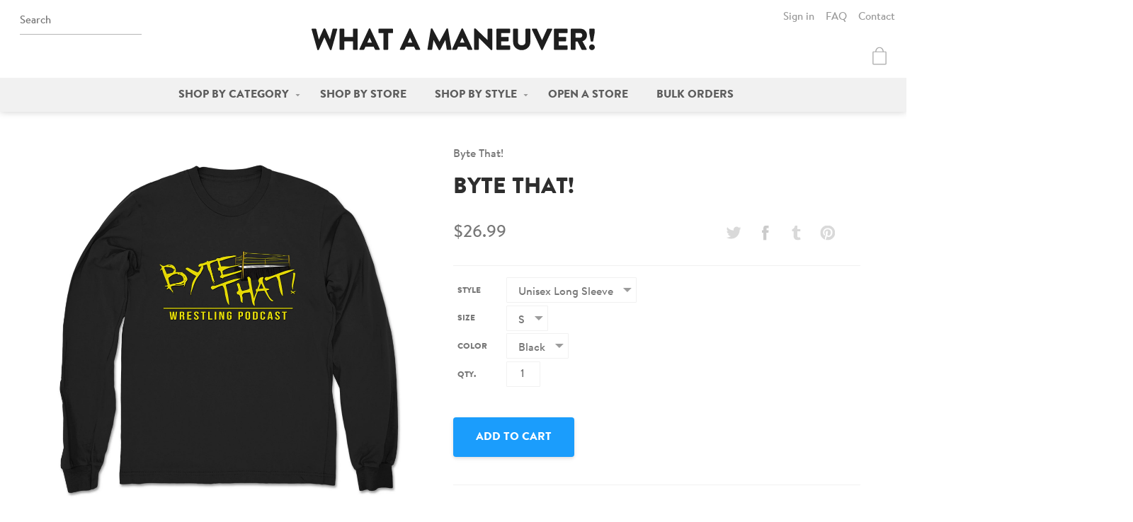

--- FILE ---
content_type: text/html; charset=utf-8
request_url: https://whatamaneuver.net/products/byte-that-unisex-long-sleeve
body_size: 22521
content:
<!doctype html>
<html lang="en">
  <head>
    <meta charset="utf-8">
    <meta http-equiv="X-UA-Compatible" content="IE=edge,chrome=1">
    
    <title>Byte That! - Byte That! | Unisex Long Sleeve | What a Maneuver!</title>
    <meta name="viewport" content="width=device-width,initial-scale=1">
<meta name="description" content="Official Byte That! - Byte That! unisex long sleeve. Higher quality, more comfortable merch - What a Maneuver!">

  <!-- Open Graph -->

  <meta property="og:type" content="product">
  <meta property="og:title" content="Byte That!">
  
    <meta property="og:image" content="http://whatamaneuver.net/cdn/shop/products/Byte-That-Byte-That-Unisex-Long-Sleeve-Black_1ff31714-1743-413f-9470-7c1631e35b82_1024x.jpg?v=1571501175">
    <meta property="og:image:secure_url" content="https://whatamaneuver.net/cdn/shop/products/Byte-That-Byte-That-Unisex-Long-Sleeve-Black_1ff31714-1743-413f-9470-7c1631e35b82_1024x.jpg?v=1571501175">
  
  <meta property="og:description" content="Details

Super soft American Apparel unisex long sleeve t-shirt
100% combed ring-spun cotton

Sizing




S
M
L
XL
2XL


Chest
18
20
22
24
26


Length
28  1/4

29  3/8 

30  1/2

31  5/8

32  3/4




 All sizes listed in inches.  May vary by up to 1&quot;.
Shipping

All items are made-to-order and processed within 5 business days.
Please allow up to 7 business days for United States shipping and 21 business days for international shipping.

More

Want this design in a different size, color, or style?Contact us to set up a custom order!


">
  <meta property="og:price:amount" content="26.99">
  <meta property="og:price:currency" content="USD">

  <meta property="og:url" content="https://whatamaneuver.net/products/byte-that-unisex-long-sleeve">
  <meta property="og:site_name" content="What a Maneuver!">


<!-- Twitter Cards -->
<meta name="twitter:site" content="@wamaneuver">

  <meta name="twitter:card" content="summary">


  <meta name="twitter:title" content="Byte That!">
  <meta name="twitter:description" content="Details

Super soft American Apparel unisex long sleeve t-shirt
100% combed ring-spun cotton

Sizing




S
M
L
XL
2XL


Chest
18
20
22
24
26


Length
28  1/4

29  3/8 

30  1/2

31  5/8

32  3/4




 ">
  <meta name="twitter:image" content="https://whatamaneuver.net/cdn/shop/products/Byte-That-Byte-That-Unisex-Long-Sleeve-Black_1ff31714-1743-413f-9470-7c1631e35b82_1024x.jpg?v=1571501175">
  <meta name="twitter:image:width" content="600">
  <meta name="twitter:image:height" content="600">


<link rel="canonical" href="https://whatamaneuver.net/products/byte-that-unisex-long-sleeve">
<link rel="shortcut icon" href="//whatamaneuver.net/cdn/shop/t/4/assets/icon-favicon.png?v=8722211108245695981481078593" type="image/png">

    <link href="//whatamaneuver.net/cdn/shop/t/4/assets/css-style.css?v=55400052031926124831674755449" rel="stylesheet" type="text/css" media="all" />

    <script>window.performance && window.performance.mark && window.performance.mark('shopify.content_for_header.start');</script><meta id="shopify-digital-wallet" name="shopify-digital-wallet" content="/13737633/digital_wallets/dialog">
<meta name="shopify-checkout-api-token" content="696b1b129341be7f9e8de25d24b9cc14">
<meta id="in-context-paypal-metadata" data-shop-id="13737633" data-venmo-supported="false" data-environment="production" data-locale="en_US" data-paypal-v4="true" data-currency="USD">
<link rel="alternate" type="application/json+oembed" href="https://whatamaneuver.net/products/byte-that-unisex-long-sleeve.oembed">
<script async="async" src="/checkouts/internal/preloads.js?locale=en-US"></script>
<link rel="preconnect" href="https://shop.app" crossorigin="anonymous">
<script async="async" src="https://shop.app/checkouts/internal/preloads.js?locale=en-US&shop_id=13737633" crossorigin="anonymous"></script>
<script id="apple-pay-shop-capabilities" type="application/json">{"shopId":13737633,"countryCode":"US","currencyCode":"USD","merchantCapabilities":["supports3DS"],"merchantId":"gid:\/\/shopify\/Shop\/13737633","merchantName":"What a Maneuver!","requiredBillingContactFields":["postalAddress","email"],"requiredShippingContactFields":["postalAddress","email"],"shippingType":"shipping","supportedNetworks":["visa","masterCard","amex","discover","elo","jcb"],"total":{"type":"pending","label":"What a Maneuver!","amount":"1.00"},"shopifyPaymentsEnabled":true,"supportsSubscriptions":true}</script>
<script id="shopify-features" type="application/json">{"accessToken":"696b1b129341be7f9e8de25d24b9cc14","betas":["rich-media-storefront-analytics"],"domain":"whatamaneuver.net","predictiveSearch":true,"shopId":13737633,"locale":"en"}</script>
<script>var Shopify = Shopify || {};
Shopify.shop = "wamaneuver.myshopify.com";
Shopify.locale = "en";
Shopify.currency = {"active":"USD","rate":"1.0"};
Shopify.country = "US";
Shopify.theme = {"name":"What a Maneuver","id":162106119,"schema_name":"What a Maneuver!","schema_version":"1.0","theme_store_id":null,"role":"main"};
Shopify.theme.handle = "null";
Shopify.theme.style = {"id":null,"handle":null};
Shopify.cdnHost = "whatamaneuver.net/cdn";
Shopify.routes = Shopify.routes || {};
Shopify.routes.root = "/";</script>
<script type="module">!function(o){(o.Shopify=o.Shopify||{}).modules=!0}(window);</script>
<script>!function(o){function n(){var o=[];function n(){o.push(Array.prototype.slice.apply(arguments))}return n.q=o,n}var t=o.Shopify=o.Shopify||{};t.loadFeatures=n(),t.autoloadFeatures=n()}(window);</script>
<script>
  window.ShopifyPay = window.ShopifyPay || {};
  window.ShopifyPay.apiHost = "shop.app\/pay";
  window.ShopifyPay.redirectState = null;
</script>
<script id="shop-js-analytics" type="application/json">{"pageType":"product"}</script>
<script defer="defer" async type="module" src="//whatamaneuver.net/cdn/shopifycloud/shop-js/modules/v2/client.init-shop-cart-sync_BT-GjEfc.en.esm.js"></script>
<script defer="defer" async type="module" src="//whatamaneuver.net/cdn/shopifycloud/shop-js/modules/v2/chunk.common_D58fp_Oc.esm.js"></script>
<script defer="defer" async type="module" src="//whatamaneuver.net/cdn/shopifycloud/shop-js/modules/v2/chunk.modal_xMitdFEc.esm.js"></script>
<script type="module">
  await import("//whatamaneuver.net/cdn/shopifycloud/shop-js/modules/v2/client.init-shop-cart-sync_BT-GjEfc.en.esm.js");
await import("//whatamaneuver.net/cdn/shopifycloud/shop-js/modules/v2/chunk.common_D58fp_Oc.esm.js");
await import("//whatamaneuver.net/cdn/shopifycloud/shop-js/modules/v2/chunk.modal_xMitdFEc.esm.js");

  window.Shopify.SignInWithShop?.initShopCartSync?.({"fedCMEnabled":true,"windoidEnabled":true});

</script>
<script>
  window.Shopify = window.Shopify || {};
  if (!window.Shopify.featureAssets) window.Shopify.featureAssets = {};
  window.Shopify.featureAssets['shop-js'] = {"shop-cart-sync":["modules/v2/client.shop-cart-sync_DZOKe7Ll.en.esm.js","modules/v2/chunk.common_D58fp_Oc.esm.js","modules/v2/chunk.modal_xMitdFEc.esm.js"],"init-fed-cm":["modules/v2/client.init-fed-cm_B6oLuCjv.en.esm.js","modules/v2/chunk.common_D58fp_Oc.esm.js","modules/v2/chunk.modal_xMitdFEc.esm.js"],"shop-cash-offers":["modules/v2/client.shop-cash-offers_D2sdYoxE.en.esm.js","modules/v2/chunk.common_D58fp_Oc.esm.js","modules/v2/chunk.modal_xMitdFEc.esm.js"],"shop-login-button":["modules/v2/client.shop-login-button_QeVjl5Y3.en.esm.js","modules/v2/chunk.common_D58fp_Oc.esm.js","modules/v2/chunk.modal_xMitdFEc.esm.js"],"pay-button":["modules/v2/client.pay-button_DXTOsIq6.en.esm.js","modules/v2/chunk.common_D58fp_Oc.esm.js","modules/v2/chunk.modal_xMitdFEc.esm.js"],"shop-button":["modules/v2/client.shop-button_DQZHx9pm.en.esm.js","modules/v2/chunk.common_D58fp_Oc.esm.js","modules/v2/chunk.modal_xMitdFEc.esm.js"],"avatar":["modules/v2/client.avatar_BTnouDA3.en.esm.js"],"init-windoid":["modules/v2/client.init-windoid_CR1B-cfM.en.esm.js","modules/v2/chunk.common_D58fp_Oc.esm.js","modules/v2/chunk.modal_xMitdFEc.esm.js"],"init-shop-for-new-customer-accounts":["modules/v2/client.init-shop-for-new-customer-accounts_C_vY_xzh.en.esm.js","modules/v2/client.shop-login-button_QeVjl5Y3.en.esm.js","modules/v2/chunk.common_D58fp_Oc.esm.js","modules/v2/chunk.modal_xMitdFEc.esm.js"],"init-shop-email-lookup-coordinator":["modules/v2/client.init-shop-email-lookup-coordinator_BI7n9ZSv.en.esm.js","modules/v2/chunk.common_D58fp_Oc.esm.js","modules/v2/chunk.modal_xMitdFEc.esm.js"],"init-shop-cart-sync":["modules/v2/client.init-shop-cart-sync_BT-GjEfc.en.esm.js","modules/v2/chunk.common_D58fp_Oc.esm.js","modules/v2/chunk.modal_xMitdFEc.esm.js"],"shop-toast-manager":["modules/v2/client.shop-toast-manager_DiYdP3xc.en.esm.js","modules/v2/chunk.common_D58fp_Oc.esm.js","modules/v2/chunk.modal_xMitdFEc.esm.js"],"init-customer-accounts":["modules/v2/client.init-customer-accounts_D9ZNqS-Q.en.esm.js","modules/v2/client.shop-login-button_QeVjl5Y3.en.esm.js","modules/v2/chunk.common_D58fp_Oc.esm.js","modules/v2/chunk.modal_xMitdFEc.esm.js"],"init-customer-accounts-sign-up":["modules/v2/client.init-customer-accounts-sign-up_iGw4briv.en.esm.js","modules/v2/client.shop-login-button_QeVjl5Y3.en.esm.js","modules/v2/chunk.common_D58fp_Oc.esm.js","modules/v2/chunk.modal_xMitdFEc.esm.js"],"shop-follow-button":["modules/v2/client.shop-follow-button_CqMgW2wH.en.esm.js","modules/v2/chunk.common_D58fp_Oc.esm.js","modules/v2/chunk.modal_xMitdFEc.esm.js"],"checkout-modal":["modules/v2/client.checkout-modal_xHeaAweL.en.esm.js","modules/v2/chunk.common_D58fp_Oc.esm.js","modules/v2/chunk.modal_xMitdFEc.esm.js"],"shop-login":["modules/v2/client.shop-login_D91U-Q7h.en.esm.js","modules/v2/chunk.common_D58fp_Oc.esm.js","modules/v2/chunk.modal_xMitdFEc.esm.js"],"lead-capture":["modules/v2/client.lead-capture_BJmE1dJe.en.esm.js","modules/v2/chunk.common_D58fp_Oc.esm.js","modules/v2/chunk.modal_xMitdFEc.esm.js"],"payment-terms":["modules/v2/client.payment-terms_Ci9AEqFq.en.esm.js","modules/v2/chunk.common_D58fp_Oc.esm.js","modules/v2/chunk.modal_xMitdFEc.esm.js"]};
</script>
<script id="__st">var __st={"a":13737633,"offset":-18000,"reqid":"30ee0f38-b590-47bc-ab6e-943623b9d99f-1769074581","pageurl":"whatamaneuver.net\/products\/byte-that-unisex-long-sleeve","u":"aae691f7fc34","p":"product","rtyp":"product","rid":9489021767};</script>
<script>window.ShopifyPaypalV4VisibilityTracking = true;</script>
<script id="captcha-bootstrap">!function(){'use strict';const t='contact',e='account',n='new_comment',o=[[t,t],['blogs',n],['comments',n],[t,'customer']],c=[[e,'customer_login'],[e,'guest_login'],[e,'recover_customer_password'],[e,'create_customer']],r=t=>t.map((([t,e])=>`form[action*='/${t}']:not([data-nocaptcha='true']) input[name='form_type'][value='${e}']`)).join(','),a=t=>()=>t?[...document.querySelectorAll(t)].map((t=>t.form)):[];function s(){const t=[...o],e=r(t);return a(e)}const i='password',u='form_key',d=['recaptcha-v3-token','g-recaptcha-response','h-captcha-response',i],f=()=>{try{return window.sessionStorage}catch{return}},m='__shopify_v',_=t=>t.elements[u];function p(t,e,n=!1){try{const o=window.sessionStorage,c=JSON.parse(o.getItem(e)),{data:r}=function(t){const{data:e,action:n}=t;return t[m]||n?{data:e,action:n}:{data:t,action:n}}(c);for(const[e,n]of Object.entries(r))t.elements[e]&&(t.elements[e].value=n);n&&o.removeItem(e)}catch(o){console.error('form repopulation failed',{error:o})}}const l='form_type',E='cptcha';function T(t){t.dataset[E]=!0}const w=window,h=w.document,L='Shopify',v='ce_forms',y='captcha';let A=!1;((t,e)=>{const n=(g='f06e6c50-85a8-45c8-87d0-21a2b65856fe',I='https://cdn.shopify.com/shopifycloud/storefront-forms-hcaptcha/ce_storefront_forms_captcha_hcaptcha.v1.5.2.iife.js',D={infoText:'Protected by hCaptcha',privacyText:'Privacy',termsText:'Terms'},(t,e,n)=>{const o=w[L][v],c=o.bindForm;if(c)return c(t,g,e,D).then(n);var r;o.q.push([[t,g,e,D],n]),r=I,A||(h.body.append(Object.assign(h.createElement('script'),{id:'captcha-provider',async:!0,src:r})),A=!0)});var g,I,D;w[L]=w[L]||{},w[L][v]=w[L][v]||{},w[L][v].q=[],w[L][y]=w[L][y]||{},w[L][y].protect=function(t,e){n(t,void 0,e),T(t)},Object.freeze(w[L][y]),function(t,e,n,w,h,L){const[v,y,A,g]=function(t,e,n){const i=e?o:[],u=t?c:[],d=[...i,...u],f=r(d),m=r(i),_=r(d.filter((([t,e])=>n.includes(e))));return[a(f),a(m),a(_),s()]}(w,h,L),I=t=>{const e=t.target;return e instanceof HTMLFormElement?e:e&&e.form},D=t=>v().includes(t);t.addEventListener('submit',(t=>{const e=I(t);if(!e)return;const n=D(e)&&!e.dataset.hcaptchaBound&&!e.dataset.recaptchaBound,o=_(e),c=g().includes(e)&&(!o||!o.value);(n||c)&&t.preventDefault(),c&&!n&&(function(t){try{if(!f())return;!function(t){const e=f();if(!e)return;const n=_(t);if(!n)return;const o=n.value;o&&e.removeItem(o)}(t);const e=Array.from(Array(32),(()=>Math.random().toString(36)[2])).join('');!function(t,e){_(t)||t.append(Object.assign(document.createElement('input'),{type:'hidden',name:u})),t.elements[u].value=e}(t,e),function(t,e){const n=f();if(!n)return;const o=[...t.querySelectorAll(`input[type='${i}']`)].map((({name:t})=>t)),c=[...d,...o],r={};for(const[a,s]of new FormData(t).entries())c.includes(a)||(r[a]=s);n.setItem(e,JSON.stringify({[m]:1,action:t.action,data:r}))}(t,e)}catch(e){console.error('failed to persist form',e)}}(e),e.submit())}));const S=(t,e)=>{t&&!t.dataset[E]&&(n(t,e.some((e=>e===t))),T(t))};for(const o of['focusin','change'])t.addEventListener(o,(t=>{const e=I(t);D(e)&&S(e,y())}));const B=e.get('form_key'),M=e.get(l),P=B&&M;t.addEventListener('DOMContentLoaded',(()=>{const t=y();if(P)for(const e of t)e.elements[l].value===M&&p(e,B);[...new Set([...A(),...v().filter((t=>'true'===t.dataset.shopifyCaptcha))])].forEach((e=>S(e,t)))}))}(h,new URLSearchParams(w.location.search),n,t,e,['guest_login'])})(!0,!0)}();</script>
<script integrity="sha256-4kQ18oKyAcykRKYeNunJcIwy7WH5gtpwJnB7kiuLZ1E=" data-source-attribution="shopify.loadfeatures" defer="defer" src="//whatamaneuver.net/cdn/shopifycloud/storefront/assets/storefront/load_feature-a0a9edcb.js" crossorigin="anonymous"></script>
<script crossorigin="anonymous" defer="defer" src="//whatamaneuver.net/cdn/shopifycloud/storefront/assets/shopify_pay/storefront-65b4c6d7.js?v=20250812"></script>
<script data-source-attribution="shopify.dynamic_checkout.dynamic.init">var Shopify=Shopify||{};Shopify.PaymentButton=Shopify.PaymentButton||{isStorefrontPortableWallets:!0,init:function(){window.Shopify.PaymentButton.init=function(){};var t=document.createElement("script");t.src="https://whatamaneuver.net/cdn/shopifycloud/portable-wallets/latest/portable-wallets.en.js",t.type="module",document.head.appendChild(t)}};
</script>
<script data-source-attribution="shopify.dynamic_checkout.buyer_consent">
  function portableWalletsHideBuyerConsent(e){var t=document.getElementById("shopify-buyer-consent"),n=document.getElementById("shopify-subscription-policy-button");t&&n&&(t.classList.add("hidden"),t.setAttribute("aria-hidden","true"),n.removeEventListener("click",e))}function portableWalletsShowBuyerConsent(e){var t=document.getElementById("shopify-buyer-consent"),n=document.getElementById("shopify-subscription-policy-button");t&&n&&(t.classList.remove("hidden"),t.removeAttribute("aria-hidden"),n.addEventListener("click",e))}window.Shopify?.PaymentButton&&(window.Shopify.PaymentButton.hideBuyerConsent=portableWalletsHideBuyerConsent,window.Shopify.PaymentButton.showBuyerConsent=portableWalletsShowBuyerConsent);
</script>
<script data-source-attribution="shopify.dynamic_checkout.cart.bootstrap">document.addEventListener("DOMContentLoaded",(function(){function t(){return document.querySelector("shopify-accelerated-checkout-cart, shopify-accelerated-checkout")}if(t())Shopify.PaymentButton.init();else{new MutationObserver((function(e,n){t()&&(Shopify.PaymentButton.init(),n.disconnect())})).observe(document.body,{childList:!0,subtree:!0})}}));
</script>
<link id="shopify-accelerated-checkout-styles" rel="stylesheet" media="screen" href="https://whatamaneuver.net/cdn/shopifycloud/portable-wallets/latest/accelerated-checkout-backwards-compat.css" crossorigin="anonymous">
<style id="shopify-accelerated-checkout-cart">
        #shopify-buyer-consent {
  margin-top: 1em;
  display: inline-block;
  width: 100%;
}

#shopify-buyer-consent.hidden {
  display: none;
}

#shopify-subscription-policy-button {
  background: none;
  border: none;
  padding: 0;
  text-decoration: underline;
  font-size: inherit;
  cursor: pointer;
}

#shopify-subscription-policy-button::before {
  box-shadow: none;
}

      </style>

<script>window.performance && window.performance.mark && window.performance.mark('shopify.content_for_header.end');</script>

    <script src="//ajax.googleapis.com/ajax/libs/jquery/1.11.0/jquery.min.js" type="text/javascript"></script>
<script src="//whatamaneuver.net/cdn/shopifycloud/storefront/assets/themes_support/api.jquery-7ab1a3a4.js" type="text/javascript"></script>
<script src="//whatamaneuver.net/cdn/s/javascripts/currencies.js" type="text/javascript"></script>
<script src="//whatamaneuver.net/cdn/shop/t/4/assets/js-head.js?v=77349075188950971421479938423" type="text/javascript"></script>


  <link href="https://monorail-edge.shopifysvc.com" rel="dns-prefetch">
<script>(function(){if ("sendBeacon" in navigator && "performance" in window) {try {var session_token_from_headers = performance.getEntriesByType('navigation')[0].serverTiming.find(x => x.name == '_s').description;} catch {var session_token_from_headers = undefined;}var session_cookie_matches = document.cookie.match(/_shopify_s=([^;]*)/);var session_token_from_cookie = session_cookie_matches && session_cookie_matches.length === 2 ? session_cookie_matches[1] : "";var session_token = session_token_from_headers || session_token_from_cookie || "";function handle_abandonment_event(e) {var entries = performance.getEntries().filter(function(entry) {return /monorail-edge.shopifysvc.com/.test(entry.name);});if (!window.abandonment_tracked && entries.length === 0) {window.abandonment_tracked = true;var currentMs = Date.now();var navigation_start = performance.timing.navigationStart;var payload = {shop_id: 13737633,url: window.location.href,navigation_start,duration: currentMs - navigation_start,session_token,page_type: "product"};window.navigator.sendBeacon("https://monorail-edge.shopifysvc.com/v1/produce", JSON.stringify({schema_id: "online_store_buyer_site_abandonment/1.1",payload: payload,metadata: {event_created_at_ms: currentMs,event_sent_at_ms: currentMs}}));}}window.addEventListener('pagehide', handle_abandonment_event);}}());</script>
<script id="web-pixels-manager-setup">(function e(e,d,r,n,o){if(void 0===o&&(o={}),!Boolean(null===(a=null===(i=window.Shopify)||void 0===i?void 0:i.analytics)||void 0===a?void 0:a.replayQueue)){var i,a;window.Shopify=window.Shopify||{};var t=window.Shopify;t.analytics=t.analytics||{};var s=t.analytics;s.replayQueue=[],s.publish=function(e,d,r){return s.replayQueue.push([e,d,r]),!0};try{self.performance.mark("wpm:start")}catch(e){}var l=function(){var e={modern:/Edge?\/(1{2}[4-9]|1[2-9]\d|[2-9]\d{2}|\d{4,})\.\d+(\.\d+|)|Firefox\/(1{2}[4-9]|1[2-9]\d|[2-9]\d{2}|\d{4,})\.\d+(\.\d+|)|Chrom(ium|e)\/(9{2}|\d{3,})\.\d+(\.\d+|)|(Maci|X1{2}).+ Version\/(15\.\d+|(1[6-9]|[2-9]\d|\d{3,})\.\d+)([,.]\d+|)( \(\w+\)|)( Mobile\/\w+|) Safari\/|Chrome.+OPR\/(9{2}|\d{3,})\.\d+\.\d+|(CPU[ +]OS|iPhone[ +]OS|CPU[ +]iPhone|CPU IPhone OS|CPU iPad OS)[ +]+(15[._]\d+|(1[6-9]|[2-9]\d|\d{3,})[._]\d+)([._]\d+|)|Android:?[ /-](13[3-9]|1[4-9]\d|[2-9]\d{2}|\d{4,})(\.\d+|)(\.\d+|)|Android.+Firefox\/(13[5-9]|1[4-9]\d|[2-9]\d{2}|\d{4,})\.\d+(\.\d+|)|Android.+Chrom(ium|e)\/(13[3-9]|1[4-9]\d|[2-9]\d{2}|\d{4,})\.\d+(\.\d+|)|SamsungBrowser\/([2-9]\d|\d{3,})\.\d+/,legacy:/Edge?\/(1[6-9]|[2-9]\d|\d{3,})\.\d+(\.\d+|)|Firefox\/(5[4-9]|[6-9]\d|\d{3,})\.\d+(\.\d+|)|Chrom(ium|e)\/(5[1-9]|[6-9]\d|\d{3,})\.\d+(\.\d+|)([\d.]+$|.*Safari\/(?![\d.]+ Edge\/[\d.]+$))|(Maci|X1{2}).+ Version\/(10\.\d+|(1[1-9]|[2-9]\d|\d{3,})\.\d+)([,.]\d+|)( \(\w+\)|)( Mobile\/\w+|) Safari\/|Chrome.+OPR\/(3[89]|[4-9]\d|\d{3,})\.\d+\.\d+|(CPU[ +]OS|iPhone[ +]OS|CPU[ +]iPhone|CPU IPhone OS|CPU iPad OS)[ +]+(10[._]\d+|(1[1-9]|[2-9]\d|\d{3,})[._]\d+)([._]\d+|)|Android:?[ /-](13[3-9]|1[4-9]\d|[2-9]\d{2}|\d{4,})(\.\d+|)(\.\d+|)|Mobile Safari.+OPR\/([89]\d|\d{3,})\.\d+\.\d+|Android.+Firefox\/(13[5-9]|1[4-9]\d|[2-9]\d{2}|\d{4,})\.\d+(\.\d+|)|Android.+Chrom(ium|e)\/(13[3-9]|1[4-9]\d|[2-9]\d{2}|\d{4,})\.\d+(\.\d+|)|Android.+(UC? ?Browser|UCWEB|U3)[ /]?(15\.([5-9]|\d{2,})|(1[6-9]|[2-9]\d|\d{3,})\.\d+)\.\d+|SamsungBrowser\/(5\.\d+|([6-9]|\d{2,})\.\d+)|Android.+MQ{2}Browser\/(14(\.(9|\d{2,})|)|(1[5-9]|[2-9]\d|\d{3,})(\.\d+|))(\.\d+|)|K[Aa][Ii]OS\/(3\.\d+|([4-9]|\d{2,})\.\d+)(\.\d+|)/},d=e.modern,r=e.legacy,n=navigator.userAgent;return n.match(d)?"modern":n.match(r)?"legacy":"unknown"}(),u="modern"===l?"modern":"legacy",c=(null!=n?n:{modern:"",legacy:""})[u],f=function(e){return[e.baseUrl,"/wpm","/b",e.hashVersion,"modern"===e.buildTarget?"m":"l",".js"].join("")}({baseUrl:d,hashVersion:r,buildTarget:u}),m=function(e){var d=e.version,r=e.bundleTarget,n=e.surface,o=e.pageUrl,i=e.monorailEndpoint;return{emit:function(e){var a=e.status,t=e.errorMsg,s=(new Date).getTime(),l=JSON.stringify({metadata:{event_sent_at_ms:s},events:[{schema_id:"web_pixels_manager_load/3.1",payload:{version:d,bundle_target:r,page_url:o,status:a,surface:n,error_msg:t},metadata:{event_created_at_ms:s}}]});if(!i)return console&&console.warn&&console.warn("[Web Pixels Manager] No Monorail endpoint provided, skipping logging."),!1;try{return self.navigator.sendBeacon.bind(self.navigator)(i,l)}catch(e){}var u=new XMLHttpRequest;try{return u.open("POST",i,!0),u.setRequestHeader("Content-Type","text/plain"),u.send(l),!0}catch(e){return console&&console.warn&&console.warn("[Web Pixels Manager] Got an unhandled error while logging to Monorail."),!1}}}}({version:r,bundleTarget:l,surface:e.surface,pageUrl:self.location.href,monorailEndpoint:e.monorailEndpoint});try{o.browserTarget=l,function(e){var d=e.src,r=e.async,n=void 0===r||r,o=e.onload,i=e.onerror,a=e.sri,t=e.scriptDataAttributes,s=void 0===t?{}:t,l=document.createElement("script"),u=document.querySelector("head"),c=document.querySelector("body");if(l.async=n,l.src=d,a&&(l.integrity=a,l.crossOrigin="anonymous"),s)for(var f in s)if(Object.prototype.hasOwnProperty.call(s,f))try{l.dataset[f]=s[f]}catch(e){}if(o&&l.addEventListener("load",o),i&&l.addEventListener("error",i),u)u.appendChild(l);else{if(!c)throw new Error("Did not find a head or body element to append the script");c.appendChild(l)}}({src:f,async:!0,onload:function(){if(!function(){var e,d;return Boolean(null===(d=null===(e=window.Shopify)||void 0===e?void 0:e.analytics)||void 0===d?void 0:d.initialized)}()){var d=window.webPixelsManager.init(e)||void 0;if(d){var r=window.Shopify.analytics;r.replayQueue.forEach((function(e){var r=e[0],n=e[1],o=e[2];d.publishCustomEvent(r,n,o)})),r.replayQueue=[],r.publish=d.publishCustomEvent,r.visitor=d.visitor,r.initialized=!0}}},onerror:function(){return m.emit({status:"failed",errorMsg:"".concat(f," has failed to load")})},sri:function(e){var d=/^sha384-[A-Za-z0-9+/=]+$/;return"string"==typeof e&&d.test(e)}(c)?c:"",scriptDataAttributes:o}),m.emit({status:"loading"})}catch(e){m.emit({status:"failed",errorMsg:(null==e?void 0:e.message)||"Unknown error"})}}})({shopId: 13737633,storefrontBaseUrl: "https://whatamaneuver.net",extensionsBaseUrl: "https://extensions.shopifycdn.com/cdn/shopifycloud/web-pixels-manager",monorailEndpoint: "https://monorail-edge.shopifysvc.com/unstable/produce_batch",surface: "storefront-renderer",enabledBetaFlags: ["2dca8a86"],webPixelsConfigList: [{"id":"144310579","eventPayloadVersion":"v1","runtimeContext":"LAX","scriptVersion":"1","type":"CUSTOM","privacyPurposes":["ANALYTICS"],"name":"Google Analytics tag (migrated)"},{"id":"shopify-app-pixel","configuration":"{}","eventPayloadVersion":"v1","runtimeContext":"STRICT","scriptVersion":"0450","apiClientId":"shopify-pixel","type":"APP","privacyPurposes":["ANALYTICS","MARKETING"]},{"id":"shopify-custom-pixel","eventPayloadVersion":"v1","runtimeContext":"LAX","scriptVersion":"0450","apiClientId":"shopify-pixel","type":"CUSTOM","privacyPurposes":["ANALYTICS","MARKETING"]}],isMerchantRequest: false,initData: {"shop":{"name":"What a Maneuver!","paymentSettings":{"currencyCode":"USD"},"myshopifyDomain":"wamaneuver.myshopify.com","countryCode":"US","storefrontUrl":"https:\/\/whatamaneuver.net"},"customer":null,"cart":null,"checkout":null,"productVariants":[{"price":{"amount":26.99,"currencyCode":"USD"},"product":{"title":"Byte That!","vendor":"Byte That!","id":"9489021767","untranslatedTitle":"Byte That!","url":"\/products\/byte-that-unisex-long-sleeve","type":"Unisex Long Sleeve"},"id":"34783702727","image":{"src":"\/\/whatamaneuver.net\/cdn\/shop\/products\/Byte-That-Byte-That-Unisex-Long-Sleeve-Black_1ff31714-1743-413f-9470-7c1631e35b82.jpg?v=1571501175"},"sku":"americanapparel-2007-s-black-frontprint-0084","title":"S \/ Black","untranslatedTitle":"S \/ Black"},{"price":{"amount":26.99,"currencyCode":"USD"},"product":{"title":"Byte That!","vendor":"Byte That!","id":"9489021767","untranslatedTitle":"Byte That!","url":"\/products\/byte-that-unisex-long-sleeve","type":"Unisex Long Sleeve"},"id":"34783702791","image":{"src":"\/\/whatamaneuver.net\/cdn\/shop\/products\/Byte-That-Byte-That-Unisex-Long-Sleeve-Black_1ff31714-1743-413f-9470-7c1631e35b82.jpg?v=1571501175"},"sku":"americanapparel-2007-m-black-frontprint-0084","title":"M \/ Black","untranslatedTitle":"M \/ Black"},{"price":{"amount":26.99,"currencyCode":"USD"},"product":{"title":"Byte That!","vendor":"Byte That!","id":"9489021767","untranslatedTitle":"Byte That!","url":"\/products\/byte-that-unisex-long-sleeve","type":"Unisex Long Sleeve"},"id":"34783702855","image":{"src":"\/\/whatamaneuver.net\/cdn\/shop\/products\/Byte-That-Byte-That-Unisex-Long-Sleeve-Black_1ff31714-1743-413f-9470-7c1631e35b82.jpg?v=1571501175"},"sku":"americanapparel-2007-l-black-frontprint-0084","title":"L \/ Black","untranslatedTitle":"L \/ Black"},{"price":{"amount":26.99,"currencyCode":"USD"},"product":{"title":"Byte That!","vendor":"Byte That!","id":"9489021767","untranslatedTitle":"Byte That!","url":"\/products\/byte-that-unisex-long-sleeve","type":"Unisex Long Sleeve"},"id":"34783702919","image":{"src":"\/\/whatamaneuver.net\/cdn\/shop\/products\/Byte-That-Byte-That-Unisex-Long-Sleeve-Black_1ff31714-1743-413f-9470-7c1631e35b82.jpg?v=1571501175"},"sku":"americanapparel-2007-xl-black-frontprint-0084","title":"XL \/ Black","untranslatedTitle":"XL \/ Black"},{"price":{"amount":28.99,"currencyCode":"USD"},"product":{"title":"Byte That!","vendor":"Byte That!","id":"9489021767","untranslatedTitle":"Byte That!","url":"\/products\/byte-that-unisex-long-sleeve","type":"Unisex Long Sleeve"},"id":"34783702983","image":{"src":"\/\/whatamaneuver.net\/cdn\/shop\/products\/Byte-That-Byte-That-Unisex-Long-Sleeve-Black_1ff31714-1743-413f-9470-7c1631e35b82.jpg?v=1571501175"},"sku":"americanapparel-2007-2xl-black-frontprint-0084","title":"2XL \/ Black","untranslatedTitle":"2XL \/ Black"}],"purchasingCompany":null},},"https://whatamaneuver.net/cdn","fcfee988w5aeb613cpc8e4bc33m6693e112",{"modern":"","legacy":""},{"shopId":"13737633","storefrontBaseUrl":"https:\/\/whatamaneuver.net","extensionBaseUrl":"https:\/\/extensions.shopifycdn.com\/cdn\/shopifycloud\/web-pixels-manager","surface":"storefront-renderer","enabledBetaFlags":"[\"2dca8a86\"]","isMerchantRequest":"false","hashVersion":"fcfee988w5aeb613cpc8e4bc33m6693e112","publish":"custom","events":"[[\"page_viewed\",{}],[\"product_viewed\",{\"productVariant\":{\"price\":{\"amount\":26.99,\"currencyCode\":\"USD\"},\"product\":{\"title\":\"Byte That!\",\"vendor\":\"Byte That!\",\"id\":\"9489021767\",\"untranslatedTitle\":\"Byte That!\",\"url\":\"\/products\/byte-that-unisex-long-sleeve\",\"type\":\"Unisex Long Sleeve\"},\"id\":\"34783702727\",\"image\":{\"src\":\"\/\/whatamaneuver.net\/cdn\/shop\/products\/Byte-That-Byte-That-Unisex-Long-Sleeve-Black_1ff31714-1743-413f-9470-7c1631e35b82.jpg?v=1571501175\"},\"sku\":\"americanapparel-2007-s-black-frontprint-0084\",\"title\":\"S \/ Black\",\"untranslatedTitle\":\"S \/ Black\"}}]]"});</script><script>
  window.ShopifyAnalytics = window.ShopifyAnalytics || {};
  window.ShopifyAnalytics.meta = window.ShopifyAnalytics.meta || {};
  window.ShopifyAnalytics.meta.currency = 'USD';
  var meta = {"product":{"id":9489021767,"gid":"gid:\/\/shopify\/Product\/9489021767","vendor":"Byte That!","type":"Unisex Long Sleeve","handle":"byte-that-unisex-long-sleeve","variants":[{"id":34783702727,"price":2699,"name":"Byte That! - S \/ Black","public_title":"S \/ Black","sku":"americanapparel-2007-s-black-frontprint-0084"},{"id":34783702791,"price":2699,"name":"Byte That! - M \/ Black","public_title":"M \/ Black","sku":"americanapparel-2007-m-black-frontprint-0084"},{"id":34783702855,"price":2699,"name":"Byte That! - L \/ Black","public_title":"L \/ Black","sku":"americanapparel-2007-l-black-frontprint-0084"},{"id":34783702919,"price":2699,"name":"Byte That! - XL \/ Black","public_title":"XL \/ Black","sku":"americanapparel-2007-xl-black-frontprint-0084"},{"id":34783702983,"price":2899,"name":"Byte That! - 2XL \/ Black","public_title":"2XL \/ Black","sku":"americanapparel-2007-2xl-black-frontprint-0084"}],"remote":false},"page":{"pageType":"product","resourceType":"product","resourceId":9489021767,"requestId":"30ee0f38-b590-47bc-ab6e-943623b9d99f-1769074581"}};
  for (var attr in meta) {
    window.ShopifyAnalytics.meta[attr] = meta[attr];
  }
</script>
<script class="analytics">
  (function () {
    var customDocumentWrite = function(content) {
      var jquery = null;

      if (window.jQuery) {
        jquery = window.jQuery;
      } else if (window.Checkout && window.Checkout.$) {
        jquery = window.Checkout.$;
      }

      if (jquery) {
        jquery('body').append(content);
      }
    };

    var hasLoggedConversion = function(token) {
      if (token) {
        return document.cookie.indexOf('loggedConversion=' + token) !== -1;
      }
      return false;
    }

    var setCookieIfConversion = function(token) {
      if (token) {
        var twoMonthsFromNow = new Date(Date.now());
        twoMonthsFromNow.setMonth(twoMonthsFromNow.getMonth() + 2);

        document.cookie = 'loggedConversion=' + token + '; expires=' + twoMonthsFromNow;
      }
    }

    var trekkie = window.ShopifyAnalytics.lib = window.trekkie = window.trekkie || [];
    if (trekkie.integrations) {
      return;
    }
    trekkie.methods = [
      'identify',
      'page',
      'ready',
      'track',
      'trackForm',
      'trackLink'
    ];
    trekkie.factory = function(method) {
      return function() {
        var args = Array.prototype.slice.call(arguments);
        args.unshift(method);
        trekkie.push(args);
        return trekkie;
      };
    };
    for (var i = 0; i < trekkie.methods.length; i++) {
      var key = trekkie.methods[i];
      trekkie[key] = trekkie.factory(key);
    }
    trekkie.load = function(config) {
      trekkie.config = config || {};
      trekkie.config.initialDocumentCookie = document.cookie;
      var first = document.getElementsByTagName('script')[0];
      var script = document.createElement('script');
      script.type = 'text/javascript';
      script.onerror = function(e) {
        var scriptFallback = document.createElement('script');
        scriptFallback.type = 'text/javascript';
        scriptFallback.onerror = function(error) {
                var Monorail = {
      produce: function produce(monorailDomain, schemaId, payload) {
        var currentMs = new Date().getTime();
        var event = {
          schema_id: schemaId,
          payload: payload,
          metadata: {
            event_created_at_ms: currentMs,
            event_sent_at_ms: currentMs
          }
        };
        return Monorail.sendRequest("https://" + monorailDomain + "/v1/produce", JSON.stringify(event));
      },
      sendRequest: function sendRequest(endpointUrl, payload) {
        // Try the sendBeacon API
        if (window && window.navigator && typeof window.navigator.sendBeacon === 'function' && typeof window.Blob === 'function' && !Monorail.isIos12()) {
          var blobData = new window.Blob([payload], {
            type: 'text/plain'
          });

          if (window.navigator.sendBeacon(endpointUrl, blobData)) {
            return true;
          } // sendBeacon was not successful

        } // XHR beacon

        var xhr = new XMLHttpRequest();

        try {
          xhr.open('POST', endpointUrl);
          xhr.setRequestHeader('Content-Type', 'text/plain');
          xhr.send(payload);
        } catch (e) {
          console.log(e);
        }

        return false;
      },
      isIos12: function isIos12() {
        return window.navigator.userAgent.lastIndexOf('iPhone; CPU iPhone OS 12_') !== -1 || window.navigator.userAgent.lastIndexOf('iPad; CPU OS 12_') !== -1;
      }
    };
    Monorail.produce('monorail-edge.shopifysvc.com',
      'trekkie_storefront_load_errors/1.1',
      {shop_id: 13737633,
      theme_id: 162106119,
      app_name: "storefront",
      context_url: window.location.href,
      source_url: "//whatamaneuver.net/cdn/s/trekkie.storefront.1bbfab421998800ff09850b62e84b8915387986d.min.js"});

        };
        scriptFallback.async = true;
        scriptFallback.src = '//whatamaneuver.net/cdn/s/trekkie.storefront.1bbfab421998800ff09850b62e84b8915387986d.min.js';
        first.parentNode.insertBefore(scriptFallback, first);
      };
      script.async = true;
      script.src = '//whatamaneuver.net/cdn/s/trekkie.storefront.1bbfab421998800ff09850b62e84b8915387986d.min.js';
      first.parentNode.insertBefore(script, first);
    };
    trekkie.load(
      {"Trekkie":{"appName":"storefront","development":false,"defaultAttributes":{"shopId":13737633,"isMerchantRequest":null,"themeId":162106119,"themeCityHash":"4755114117958605511","contentLanguage":"en","currency":"USD","eventMetadataId":"2e744a71-a7b6-45f7-b06c-aa3f875b77b1"},"isServerSideCookieWritingEnabled":true,"monorailRegion":"shop_domain","enabledBetaFlags":["65f19447"]},"Session Attribution":{},"S2S":{"facebookCapiEnabled":false,"source":"trekkie-storefront-renderer","apiClientId":580111}}
    );

    var loaded = false;
    trekkie.ready(function() {
      if (loaded) return;
      loaded = true;

      window.ShopifyAnalytics.lib = window.trekkie;

      var originalDocumentWrite = document.write;
      document.write = customDocumentWrite;
      try { window.ShopifyAnalytics.merchantGoogleAnalytics.call(this); } catch(error) {};
      document.write = originalDocumentWrite;

      window.ShopifyAnalytics.lib.page(null,{"pageType":"product","resourceType":"product","resourceId":9489021767,"requestId":"30ee0f38-b590-47bc-ab6e-943623b9d99f-1769074581","shopifyEmitted":true});

      var match = window.location.pathname.match(/checkouts\/(.+)\/(thank_you|post_purchase)/)
      var token = match? match[1]: undefined;
      if (!hasLoggedConversion(token)) {
        setCookieIfConversion(token);
        window.ShopifyAnalytics.lib.track("Viewed Product",{"currency":"USD","variantId":34783702727,"productId":9489021767,"productGid":"gid:\/\/shopify\/Product\/9489021767","name":"Byte That! - S \/ Black","price":"26.99","sku":"americanapparel-2007-s-black-frontprint-0084","brand":"Byte That!","variant":"S \/ Black","category":"Unisex Long Sleeve","nonInteraction":true,"remote":false},undefined,undefined,{"shopifyEmitted":true});
      window.ShopifyAnalytics.lib.track("monorail:\/\/trekkie_storefront_viewed_product\/1.1",{"currency":"USD","variantId":34783702727,"productId":9489021767,"productGid":"gid:\/\/shopify\/Product\/9489021767","name":"Byte That! - S \/ Black","price":"26.99","sku":"americanapparel-2007-s-black-frontprint-0084","brand":"Byte That!","variant":"S \/ Black","category":"Unisex Long Sleeve","nonInteraction":true,"remote":false,"referer":"https:\/\/whatamaneuver.net\/products\/byte-that-unisex-long-sleeve"});
      }
    });


        var eventsListenerScript = document.createElement('script');
        eventsListenerScript.async = true;
        eventsListenerScript.src = "//whatamaneuver.net/cdn/shopifycloud/storefront/assets/shop_events_listener-3da45d37.js";
        document.getElementsByTagName('head')[0].appendChild(eventsListenerScript);

})();</script>
  <script>
  if (!window.ga || (window.ga && typeof window.ga !== 'function')) {
    window.ga = function ga() {
      (window.ga.q = window.ga.q || []).push(arguments);
      if (window.Shopify && window.Shopify.analytics && typeof window.Shopify.analytics.publish === 'function') {
        window.Shopify.analytics.publish("ga_stub_called", {}, {sendTo: "google_osp_migration"});
      }
      console.error("Shopify's Google Analytics stub called with:", Array.from(arguments), "\nSee https://help.shopify.com/manual/promoting-marketing/pixels/pixel-migration#google for more information.");
    };
    if (window.Shopify && window.Shopify.analytics && typeof window.Shopify.analytics.publish === 'function') {
      window.Shopify.analytics.publish("ga_stub_initialized", {}, {sendTo: "google_osp_migration"});
    }
  }
</script>
<script
  defer
  src="https://whatamaneuver.net/cdn/shopifycloud/perf-kit/shopify-perf-kit-3.0.4.min.js"
  data-application="storefront-renderer"
  data-shop-id="13737633"
  data-render-region="gcp-us-central1"
  data-page-type="product"
  data-theme-instance-id="162106119"
  data-theme-name="What a Maneuver!"
  data-theme-version="1.0"
  data-monorail-region="shop_domain"
  data-resource-timing-sampling-rate="10"
  data-shs="true"
  data-shs-beacon="true"
  data-shs-export-with-fetch="true"
  data-shs-logs-sample-rate="1"
  data-shs-beacon-endpoint="https://whatamaneuver.net/api/collect"
></script>
</head>

  <body class="template-product">

    
    <header class="site-header">
  <div class="header-wrapper">
    <button class="icon-button menu-button">
  <span class="icon nav-icon">
    <span class="top-line"></span>
    <span class="middle-line"></span>
    <span class="bottom-line"></span>
  </span>
</button>

    <h1 class="logo"><a href="https://whatamaneuver.net">What a Maneuver!</a></h1>

    <a class="icon-button cart-button" href="/cart" title="View Your Cart">
  <span class="icon cart-icon">Cart</span>
  <span id="CartCount" class="number-badge is-zero">0</span>
</a>
    <div class="cart-drawer">
  <div class="cart-content">
    <ul class="cart-items"></ul>
    
    <p class="cart-total">
      <span class="label">Subtotal</span>
      <span class="value"></span>
    </p>
    
    <div class="cart-actions">
      <a class="button is-big is-raised is-blue checkout-button" href="/checkout">Checkout</a>
    </div>
  </div>
</div>
  </div>

  <div class="nav-wrapper">
    <nav class="collections-nav">
  <ul class="menu">
    
      
      
        <li class="menu-item has-sub-menu">
          <a href="/collections/all">
            Shop by Category
            <button class="icon-button sub-menu-button"><span class="icon triangle-down-icon"></span></button>
          </a>
          <ul class="sub-menu">
                        
              <li class="menu-item"><a href="/collections/all">All</a></li>
                        
              <li class="menu-item"><a href="/collections/pro-wrestling">Pro Wrestling</a></li>
                        
              <li class="menu-item"><a href="/collections/music">Music</a></li>
                        
              <li class="menu-item"><a href="/collections/customizable">Customizable</a></li>
                        
              <li class="menu-item"><a href="/collections/more">More</a></li>
            
          </ul>
        </li>
      
    
      
      
        <li class="menu-item has-sub-menu suppress-dropdown-menu">
          <a href="/collections">
            Shop by Store
            <button class="icon-button sub-menu-button"><span class="icon triangle-down-icon"></span></button>
          </a>
          <ul class="sub-menu">
                        
              <li class="menu-item"><a href="/collections">All Stores</a></li>
                        
              <li class="menu-item"><a href="/collections/what-a-maneuver">What a Maneuver!</a></li>
                        
              <li class="menu-item"><a href="/collections/aaron-reyez">Aaron Reyez</a></li>
                        
              <li class="menu-item"><a href="/collections/abbs">ABBS</a></li>
                        
              <li class="menu-item"><a href="/collections/abby-jane">Abby Jane</a></li>
                        
              <li class="menu-item"><a href="/collections/ac-mack">AC Mack</a></li>
                        
              <li class="menu-item"><a href="/collections/action-ortiz">Action Ortiz</a></li>
                        
              <li class="menu-item"><a href="/collections/activist-apparel">Activist Apparel</a></li>
                        
              <li class="menu-item"><a href="/collections/adam-slade">Adam Slade</a></li>
                        
              <li class="menu-item"><a href="/collections/adrian-armour">Adrian Armour</a></li>
                        
              <li class="menu-item"><a href="/collections/the-african-prince-ali">The African Prince ALI</a></li>
                        
              <li class="menu-item"><a href="/collections/aj-gray">AJ Gray</a></li>
                        
              <li class="menu-item"><a href="/collections/a-k-willis">A.K. Willis</a></li>
                        
              <li class="menu-item"><a href="/collections/alex-maze">Alex Maze</a></li>
                        
              <li class="menu-item"><a href="/collections/alex-torrejon">Alex Torrejon</a></li>
                        
              <li class="menu-item"><a href="/collections/alliance-pro-wrestling-network">Alliance Pro Wrestling Network</a></li>
                        
              <li class="menu-item"><a href="/collections/amaris-blair">Amaris Blair</a></li>
                        
              <li class="menu-item"><a href="/collections/ami-moregore">Ami Moregore</a></li>
                        
              <li class="menu-item"><a href="/collections/anastasia-morningstar">Anastasia Morningstar</a></li>
                        
              <li class="menu-item"><a href="/collections/anbc-designs">ANBC Designs</a></li>
                        
              <li class="menu-item"><a href="/collections/angel-blue">Angel Blue</a></li>
                        
              <li class="menu-item"><a href="/collections/another-musician">Another Musician</a></li>
                        
              <li class="menu-item"><a href="/collections/the-apron-bump-podcast">The Apron Bump Podcast</a></li>
                        
              <li class="menu-item"><a href="/collections/around-the-point">Around the Point</a></li>
                        
              <li class="menu-item"><a href="/collections/art-of-survival">Art of Survival</a></li>
                        
              <li class="menu-item"><a href="/collections/arthur-donnar">Arthur Donnar</a></li>
                        
              <li class="menu-item"><a href="/collections/aspyn-rose">Aspyn Rose</a></li>
                        
              <li class="menu-item"><a href="/collections/atlantic-pro-wrestling">Atlantic Pro Wrestling</a></li>
                        
              <li class="menu-item"><a href="/collections/ava-everett">AVA Everett</a></li>
                        
              <li class="menu-item"><a href="/collections/avista-varlowe">Avista Varlowe</a></li>
                        
              <li class="menu-item"><a href="/collections/b-lee-designs">B.Lee Designs</a></li>
                        
              <li class="menu-item"><a href="/collections/back-body-drop">Back Body Drop</a></li>
                        
              <li class="menu-item"><a href="/collections/the-baked-network">The Baked Network</a></li>
                        
              <li class="menu-item"><a href="/collections/the-bald-monkeys">The Bald Monkeys</a></li>
                        
              <li class="menu-item"><a href="/collections/barrel-aged-flicks-podcast">Barrel Aged Flicks Podcast</a></li>
                        
              <li class="menu-item"><a href="/collections/barrett-brown">Barrett Brown</a></li>
                        
              <li class="menu-item"><a href="/collections/barrington-hughes">Barrington Hughes</a></li>
                        
              <li class="menu-item"><a href="/collections/battleground-podcast">Battleground Podcast</a></li>
                        
              <li class="menu-item"><a href="/collections/bayn">Bayn</a></li>
                        
              <li class="menu-item"><a href="/collections/bbp-productions">BBP Productions</a></li>
                        
              <li class="menu-item"><a href="/collections/bearded-death-cole-cash">&quot;Bearded Death&quot; Cole Cash</a></li>
                        
              <li class="menu-item"><a href="/collections/b3cca">B3CCA</a></li>
                        
              <li class="menu-item"><a href="/collections/bekindrewind515">BeKindRewind515</a></li>
                        
              <li class="menu-item"><a href="/collections/bezerker-records">Bezerker Records</a></li>
                        
              <li class="menu-item"><a href="/collections/big-bro-calluda">Big Bro Calluda</a></li>
                        
              <li class="menu-item"><a href="/collections/big-callux">BIG CALLUX.</a></li>
                        
              <li class="menu-item"><a href="/collections/big-jesse-youngblood">Big Jesse Youngblood</a></li>
                        
              <li class="menu-item"><a href="/collections/big-moe">Big Moe</a></li>
                        
              <li class="menu-item"><a href="/collections/big-money">Big Money</a></li>
                        
              <li class="menu-item"><a href="/collections/big-perc">Big Perc&#39;</a></li>
                        
              <li class="menu-item"><a href="/collections/big-swole">Big Swole</a></li>
                        
              <li class="menu-item"><a href="/collections/big-twan-tucker">Big Twan Tucker</a></li>
                        
              <li class="menu-item"><a href="/collections/blass-89">BLASS 89</a></li>
                        
              <li class="menu-item"><a href="/collections/bobby-brennan">Bobby Brennan</a></li>
                        
              <li class="menu-item"><a href="/collections/bojack">Bojack</a></li>
                        
              <li class="menu-item"><a href="/collections/bolo-watts">Bolo Watts</a></li>
                        
              <li class="menu-item"><a href="/collections/boot-2-the-face">Boot 2 the Face</a></li>
                        
              <li class="menu-item"><a href="/collections/botched-spot">Botched Spot</a></li>
                        
              <li class="menu-item"><a href="/collections/brad-lee">Brad Lee</a></li>
                        
              <li class="menu-item"><a href="/collections/brayden-marshall">Brayden Marshall</a></li>
                        
              <li class="menu-item"><a href="/collections/breaker-and-bayns-power-hour">Breaker and Bayn&#39;s Power Hour</a></li>
                        
              <li class="menu-item"><a href="/collections/breaux-keller">Breaux Keller</a></li>
                        
              <li class="menu-item"><a href="/collections/brett-ison">Brett Ison</a></li>
                        
              <li class="menu-item"><a href="/collections/brian-black">Brian Black</a></li>
                        
              <li class="menu-item"><a href="/collections/brian-johnson">Brian Johnson</a></li>
                        
              <li class="menu-item"><a href="/collections/brian-milonas">Brian Milonas</a></li>
                        
              <li class="menu-item"><a href="/collections/brittany-wonder">Brittany Wonder</a></li>
                        
              <li class="menu-item"><a href="/collections/broken-table">Broken Table</a></li>
                        
              <li class="menu-item"><a href="/collections/brotherly-love-wrestling">Brotherly Love Wrestling</a></li>
                        
              <li class="menu-item"><a href="/collections/brutus-owen-wesker">Brutus Owen Wesker</a></li>
                        
              <li class="menu-item"><a href="/collections/bryan-austin-night">Bryan Austin Night</a></li>
                        
              <li class="menu-item"><a href="/collections/buckle-bomb-apparel">Buckle Bomb Apparel</a></li>
                        
              <li class="menu-item"><a href="/collections/buddy-ruth">Buddy Ruth</a></li>
                        
              <li class="menu-item"><a href="/collections/bulk-bear">Bulk Bear</a></li>
                        
              <li class="menu-item"><a href="/collections/bullet-cast">Bullet Cast</a></li>
                        
              <li class="menu-item"><a href="/collections/bump-and-grind">Bump and Grind</a></li>
                        
              <li class="menu-item"><a href="/collections/byte-that">Byte That!</a></li>
                        
              <li class="menu-item"><a href="/collections/cabana-man-dan">Cabana Man Dan</a></li>
                        
              <li class="menu-item"><a href="/collections/calhoun-tubbs">Calhoun Tubbs</a></li>
                        
              <li class="menu-item"><a href="/collections/cameron-action">Cameron Action</a></li>
                        
              <li class="menu-item"><a href="/collections/cameron-stevens">Cameron Stevens</a></li>
                        
              <li class="menu-item"><a href="/collections/can-crushers-wrestling-podcast">Can Crushers Wrestling Podcast</a></li>
                        
              <li class="menu-item"><a href="/collections/candy-lee">Candy Lee</a></li>
                        
              <li class="menu-item"><a href="/collections/canuck-pro-wrestling">Canuck Pro Wrestling</a></li>
                        
              <li class="menu-item"><a href="/collections/capital-championship-wrestling">Capital Championship Wrestling</a></li>
                        
              <li class="menu-item"><a href="/collections/catch-wrestling-u">Catch Wrestling U</a></li>
                        
              <li class="menu-item"><a href="/collections/ceehawk">ceehawk</a></li>
                        
              <li class="menu-item"><a href="/collections/cfgstreams">CFGstreams</a></li>
                        
              <li class="menu-item"><a href="/collections/chad-lennex">Chad Lennex</a></li>
                        
              <li class="menu-item"><a href="/collections/chance-auren">Chance Auren</a></li>
                        
              <li class="menu-item"><a href="/collections/chaos-theory-podcast">Chaos Theory Podcast</a></li>
                        
              <li class="menu-item"><a href="/collections/charles-mason">Charles Mason</a></li>
                        
              <li class="menu-item"><a href="/collections/charlie-kruel">Charlie Kruel</a></li>
                        
              <li class="menu-item"><a href="/collections/chase-burnett">Chase Burnett</a></li>
                        
              <li class="menu-item"><a href="/collections/checkin-the-boots-podcast">Checkin&#39; the Boots Podcast</a></li>
                        
              <li class="menu-item"><a href="/collections/cher-delaware">Cher Delaware</a></li>
                        
              <li class="menu-item"><a href="/collections/chicagoland-championship-wrestling">Chicagoland Championship Wrestling</a></li>
                        
              <li class="menu-item"><a href="/collections/chops-kicks-and-nearfalls">Chops, Kicks, and Nearfalls</a></li>
                        
              <li class="menu-item"><a href="/collections/chris-bankos">Chris Bankos</a></li>
                        
              <li class="menu-item"><a href="/collections/chris-ridgeway">Chris Ridgeway</a></li>
                        
              <li class="menu-item"><a href="/collections/chris-taylor">Chris Taylor</a></li>
                        
              <li class="menu-item"><a href="/collections/chrissy-rivera">Chrissy Rivera</a></li>
                        
              <li class="menu-item"><a href="/collections/christian-noir">Christian Noir</a></li>
                        
              <li class="menu-item"><a href="/collections/christian-strife">Christian Strife</a></li>
                        
              <li class="menu-item"><a href="/collections/clark-feldman">Clark Feldman</a></li>
                        
              <li class="menu-item"><a href="/collections/coast-2-coast">Coast 2 Coast</a></li>
                        
              <li class="menu-item"><a href="/collections/cobalt">Cobalt</a></li>
                        
              <li class="menu-item"><a href="/collections/cody-chhun">Cody Chhun</a></li>
                        
              <li class="menu-item"><a href="/collections/colby-corino">Colby Corino</a></li>
                        
              <li class="menu-item"><a href="/collections/cole-radrick">Cole Radrick</a></li>
                        
              <li class="menu-item"><a href="/collections/the-con-fusion-podcast">The Con-Fusion Podcast</a></li>
                        
              <li class="menu-item"><a href="/collections/cook-brothers">Cook Brothers</a></li>
                        
              <li class="menu-item"><a href="/collections/cornelius-wyverstone">Cornelius Wyverstone</a></li>
                        
              <li class="menu-item"><a href="/collections/cory-kastle">Cory Kastle</a></li>
                        
              <li class="menu-item"><a href="/collections/cosmo-orion">Cosmo Orion</a></li>
                        
              <li class="menu-item"><a href="/collections/crash-jaxon">Crash Jaxon</a></li>
                        
              <li class="menu-item"><a href="/collections/crux-wrestling">Crux Wrestling</a></li>
                        
              <li class="menu-item"><a href="/collections/cryme-tyme">Cryme Tyme</a></li>
                        
              <li class="menu-item"><a href="/collections/csj">CSJ</a></li>
                        
              <li class="menu-item"><a href="/collections/the-culture-cast">The Culture Cast</a></li>
                        
              <li class="menu-item"><a href="/collections/culture-inc">Culture Inc.</a></li>
                        
              <li class="menu-item"><a href="/collections/d-m-stevens">D.M. Stevens</a></li>
                        
              <li class="menu-item"><a href="/collections/da-rockstar-venom">Da Rockstar Venom</a></li>
                        
              <li class="menu-item"><a href="/collections/dad-volante">Dad Volante</a></li>
                        
              <li class="menu-item"><a href="/collections/dakota">Dakota</a></li>
                        
              <li class="menu-item"><a href="/collections/dale-springs">Dale Springs</a></li>
                        
              <li class="menu-item"><a href="/collections/damian-sawlty-g">Damian &quot;Sawlty&quot; G</a></li>
                        
              <li class="menu-item"><a href="/collections/dan-barry">Dan Barry</a></li>
                        
              <li class="menu-item"><a href="/collections/dan-the-bowtie-guy">Dan The Bowtie Guy</a></li>
                        
              <li class="menu-item"><a href="/collections/danger-jameson">Danger Jameson</a></li>
                        
              <li class="menu-item"><a href="/collections/danger-mask">Danger Mask</a></li>
                        
              <li class="menu-item"><a href="/collections/dangerhawk-dennis-morgan">DangerHawk Dennis Morgan</a></li>
                        
              <li class="menu-item"><a href="/collections/danny-adams">Danny Adams</a></li>
                        
              <li class="menu-item"><a href="/collections/darius-latrell">Darius Latrell</a></li>
                        
              <li class="menu-item"><a href="/collections/dark-match-apparel">Dark Match Apparel</a></li>
                        
              <li class="menu-item"><a href="/collections/dark-match-podcast">Dark Match Podcast</a></li>
                        
              <li class="menu-item"><a href="/collections/dave-cole-dojo">Dave Cole Dojo</a></li>
                        
              <li class="menu-item"><a href="/collections/dave-reed">Dave Reed</a></li>
                        
              <li class="menu-item"><a href="/collections/david-edge">David Edge</a></li>
                        
              <li class="menu-item"><a href="/collections/deandre-jackson">DeAndre Jackson</a></li>
                        
              <li class="menu-item"><a href="/collections/the-degenerates">The Degenerates</a></li>
                        
              <li class="menu-item"><a href="/collections/delightful-dan-the-god-damn-candy-man">Delightful Dan the God Damn Candy Man</a></li>
                        
              <li class="menu-item"><a href="/collections/delilah-doom">Delilah Doom</a></li>
                        
              <li class="menu-item"><a href="/collections/deluxe-edition">Deluxe Edition</a></li>
                        
              <li class="menu-item"><a href="/collections/derrick-shaw">Derrick Shaw</a></li>
                        
              <li class="menu-item"><a href="/collections/devantes">Devantes</a></li>
                        
              <li class="menu-item"><a href="/collections/dez-monroe">Dez Monroe</a></li>
                        
              <li class="menu-item"><a href="/collections/diamond-jim-lowe">Diamond Jim Lowe</a></li>
                        
              <li class="menu-item"><a href="/collections/the-division-llc">The Division LLC</a></li>
                        
              <li class="menu-item"><a href="/collections/doing-the-favor-podcast">Doing the Favor Podcast</a></li>
                        
              <li class="menu-item"><a href="/collections/dopetwn">DOPETWN</a></li>
                        
              <li class="menu-item"><a href="/collections/doug-crap">Doug Crap</a></li>
                        
              <li class="menu-item"><a href="/collections/doug-wyzer">Doug Wyzer</a></li>
                        
              <li class="menu-item"><a href="/collections/down-town-petey-brown">&quot;Down Town&quot; Petey Brown</a></li>
                        
              <li class="menu-item"><a href="/collections/drunk-wrestling-history">Drunk Wrestling History</a></li>
                        
              <li class="menu-item"><a href="/collections/dustin-james">Dustin James</a></li>
                        
              <li class="menu-item"><a href="/collections/eclipso">Eclipso</a></li>
                        
              <li class="menu-item"><a href="/collections/ed-kazar">Ed Kazar</a></li>
                        
              <li class="menu-item"><a href="/collections/edmonton-spn">Edmonton SPN</a></li>
                        
              <li class="menu-item"><a href="/collections/edric-everhart">Edric Everhart</a></li>
                        
              <li class="menu-item"><a href="/collections/eighty-proof-podcast">Eighty Proof Podcast</a></li>
                        
              <li class="menu-item"><a href="/collections/ej-nduka">EJ Nduka</a></li>
                        
              <li class="menu-item"><a href="/collections/emcee-klassy">Emcee Klassy</a></li>
                        
              <li class="menu-item"><a href="/collections/enuffadotcom">EnuffaDotCom</a></li>
                        
              <li class="menu-item"><a href="/collections/eric-wayne">Eric Wayne</a></li>
                        
              <li class="menu-item"><a href="/collections/erica-leigh">Erica Leigh</a></li>
                        
              <li class="menu-item"><a href="/collections/esz">EsZ</a></li>
                        
              <li class="menu-item"><a href="/collections/evan-rivers">Evan Rivers</a></li>
                        
              <li class="menu-item"><a href="/collections/everflame-art">Everflame Art</a></li>
                        
              <li class="menu-item"><a href="/collections/eye-candy-elliott">Eye Candy Elliott</a></li>
                        
              <li class="menu-item"><a href="/collections/faded-plague-art">Faded Plague Art</a></li>
                        
              <li class="menu-item"><a href="/collections/fight-talk-podcast">Fight Talk Podcast</a></li>
                        
              <li class="menu-item"><a href="/collections/f1ght-club-pro-wrestling">F1ght Club Pro Wrestling</a></li>
                        
              <li class="menu-item"><a href="/collections/filter-free-popcast">Filter Free Popcast</a></li>
                        
              <li class="menu-item"><a href="/collections/flex-kalifah">Flex Kalifah</a></li>
                        
              <li class="menu-item"><a href="/collections/for-all-mankind">For All Mankind</a></li>
                        
              <li class="menu-item"><a href="/collections/forever-heel">Forever Heel</a></li>
                        
              <li class="menu-item"><a href="/collections/foreverxnemesis">ForeverXNemesis</a></li>
                        
              <li class="menu-item"><a href="/collections/frankie-feathers">Frankie Feathers</a></li>
                        
              <li class="menu-item"><a href="/collections/freakin-awesome-network">Freakin&#39; Awesome Network</a></li>
                        
              <li class="menu-item"><a href="/collections/freddie-mercurio">Freddie Mercurio</a></li>
                        
              <li class="menu-item"><a href="/collections/the-fresh-mint">The Fresh Mint</a></li>
                        
              <li class="menu-item"><a href="/collections/fuderation-podcast">FUDeration Podcast</a></li>
                        
              <li class="menu-item"><a href="/collections/fullyposeable-wrestling-figure-podcast">FullyPoseable Wrestling Figure Podcast</a></li>
                        
              <li class="menu-item"><a href="/collections/functional-degenerates">Functional Degenerates</a></li>
                        
              <li class="menu-item"><a href="/collections/future-reunion">Future Reunion</a></li>
                        
              <li class="menu-item"><a href="/collections/gabby-ortiz">Gabby Ortiz</a></li>
                        
              <li class="menu-item"><a href="/collections/gabriel-hodder">Gabriel Hodder</a></li>
                        
              <li class="menu-item"><a href="/collections/gabriel-skye">Gabriel Skye</a></li>
                        
              <li class="menu-item"><a href="/collections/gary-jay">Gary Jay</a></li>
                        
              <li class="menu-item"><a href="/collections/gats">Gat$</a></li>
                        
              <li class="menu-item"><a href="/collections/gbms-place">GBM&#39;s Place</a></li>
                        
              <li class="menu-item"><a href="/collections/genuine-wrestleboys-podcast">Genuine Wrestleboys Podcast</a></li>
                        
              <li class="menu-item"><a href="/collections/g-g-jacobs">G.G. Jacobs</a></li>
                        
              <li class="menu-item"><a href="/collections/girl-talk-with-gabby">Girl Talk with Gabby</a></li>
                        
              <li class="menu-item"><a href="/collections/go-home-heat">Go Home Heat</a></li>
                        
              <li class="menu-item"><a href="/collections/gone-cold-podcast">gone cold podcast</a></li>
                        
              <li class="menu-item"><a href="/collections/good-if-it-goes">Good If It Goes</a></li>
                        
              <li class="menu-item"><a href="/collections/goprowrestling">GoProWrestling</a></li>
                        
              <li class="menu-item"><a href="/collections/graham-bell">Graham Bell</a></li>
                        
              <li class="menu-item"><a href="/collections/grainmaker-wrestling-podcast">Grainmaker Wrestling Podcast</a></li>
                        
              <li class="menu-item"><a href="/collections/greg-jovi">Greg Jovi</a></li>
                        
              <li class="menu-item"><a href="/collections/gregory-james">Gregory James</a></li>
                        
              <li class="menu-item"><a href="/collections/gunner-brave">Gunner Brave</a></li>
                        
              <li class="menu-item"><a href="/collections/guns-and-beer">Guns &amp; Beer</a></li>
                        
              <li class="menu-item"><a href="/collections/half-kay">Half-Kay</a></li>
                        
              <li class="menu-item"><a href="/collections/hank-miller">Hank Miller</a></li>
                        
              <li class="menu-item"><a href="/collections/harleen-lopez">Harleen Lopez</a></li>
                        
              <li class="menu-item"><a href="/collections/heel-turn-radio">Heel Turn Radio</a></li>
                        
              <li class="menu-item"><a href="/collections/heel-turns-headlocks">Heel Turns &amp; Headlocks</a></li>
                        
              <li class="menu-item"><a href="/collections/heels">HEELS</a></li>
                        
              <li class="menu-item"><a href="/collections/heeltown-usa">Heeltown USA</a></li>
                        
              <li class="menu-item"><a href="/collections/henny-club">Henny Club</a></li>
                        
              <li class="menu-item"><a href="/collections/hero-napier">Hero Napier</a></li>
                        
              <li class="menu-item"><a href="/collections/hold-the-applause-podcast">Hold the Applause Podcast</a></li>
                        
              <li class="menu-item"><a href="/collections/the-hollywood-kills">The Hollywood Kills</a></li>
                        
              <li class="menu-item"><a href="/collections/honest-john">Honest John</a></li>
                        
              <li class="menu-item"><a href="/collections/hot-rod-daddy-andy">HOT ROD DADDY ANDY</a></li>
                        
              <li class="menu-item"><a href="/collections/how2wrestling">How2Wrestling</a></li>
                        
              <li class="menu-item"><a href="/collections/hyan">Hyan</a></li>
                        
              <li class="menu-item"><a href="/collections/ifc-pro-wrestling">IFC Pro Wrestling</a></li>
                        
              <li class="menu-item"><a href="/collections/ike-cross">Ike Cross</a></li>
                        
              <li class="menu-item"><a href="/collections/ilyass">Ilyass</a></li>
                        
              <li class="menu-item"><a href="/collections/in-the-marbles">In the Marbles</a></li>
                        
              <li class="menu-item"><a href="/collections/input-b">Input B</a></li>
                        
              <li class="menu-item"><a href="/collections/invictus-pro-wrestling">Invictus Pro Wrestling</a></li>
                        
              <li class="menu-item"><a href="/collections/iqwrestler-highlights">IQWrestler Highlights</a></li>
                        
              <li class="menu-item"><a href="/collections/irish-whip-podcast">Irish Whip Podcast</a></li>
                        
              <li class="menu-item"><a href="/collections/is-it-saturday-yet">Is It Saturday Yet</a></li>
                        
              <li class="menu-item"><a href="/collections/iwc-inc">IWC, Inc.</a></li>
                        
              <li class="menu-item"><a href="/collections/izak-phineas-abney">Izak Phineas Abney</a></li>
                        
              <li class="menu-item"><a href="/collections/j-rose">J-Rose</a></li>
                        
              <li class="menu-item"><a href="/collections/j-savage">J. Savage</a></li>
                        
              <li class="menu-item"><a href="/collections/jack-farmer">Jack Farmer</a></li>
                        
              <li class="menu-item"><a href="/collections/jack-pollock">Jack Pollock</a></li>
                        
              <li class="menu-item"><a href="/collections/jacob-brawn">Jacob Brawn</a></li>
                        
              <li class="menu-item"><a href="/collections/jake-torrance">Jake Torrance</a></li>
                        
              <li class="menu-item"><a href="/collections/james-carver-promotions">James Carver Promotions</a></li>
                        
              <li class="menu-item"><a href="/collections/james-maxson">James Maxson</a></li>
                        
              <li class="menu-item"><a href="/collections/jason-michael">Jason Michael</a></li>
                        
              <li class="menu-item"><a href="/collections/jason-radatz">Jason Radatz</a></li>
                        
              <li class="menu-item"><a href="/collections/javier-borrayo">Javier Borrayo</a></li>
                        
              <li class="menu-item"><a href="/collections/jay-walker">Jay Walker</a></li>
                        
              <li class="menu-item"><a href="/collections/jazmyne-hao">Jazmyne Hao</a></li>
                        
              <li class="menu-item"><a href="/collections/jeffrey-show-live">Jeffrey Show Live</a></li>
                        
              <li class="menu-item"><a href="/collections/jermaine">Jermaine</a></li>
                        
              <li class="menu-item"><a href="/collections/jesse-fields">Jesse Fields</a></li>
                        
              <li class="menu-item"><a href="/collections/jewls">Jewls</a></li>
                        
              <li class="menu-item"><a href="/collections/jobbing-with-josh">Jobbing with Josh</a></li>
                        
              <li class="menu-item"><a href="/collections/jocay">Jocay</a></li>
                        
              <li class="menu-item"><a href="/collections/joey-silver">Joey Silver</a></li>
                        
              <li class="menu-item"><a href="/collections/johnny-proof">Johnny Proof</a></li>
                        
              <li class="menu-item"><a href="/collections/jordan-blade">Jordan Blade</a></li>
                        
              <li class="menu-item"><a href="/collections/jordan-holt">Jordan Holt</a></li>
                        
              <li class="menu-item"><a href="/collections/jordan-oasis">Jordan Oasis</a></li>
                        
              <li class="menu-item"><a href="/collections/joseph-alexander">Joseph Alexander</a></li>
                        
              <li class="menu-item"><a href="/collections/josh-innes-show">Josh Innes Show</a></li>
                        
              <li class="menu-item"><a href="/collections/julius-smokes">Julius Smokes</a></li>
                        
              <li class="menu-item"><a href="/collections/juno-granger">Juno Granger</a></li>
                        
              <li class="menu-item"><a href="/collections/justin-grandberry">Justin Grandberry</a></li>
                        
              <li class="menu-item"><a href="/collections/jz-designs">JZ Designs</a></li>
                        
              <li class="menu-item"><a href="/collections/kaimana">Kaimana</a></li>
                        
              <li class="menu-item"><a href="/collections/kate-nyx">Kate Nyx</a></li>
                        
              <li class="menu-item"><a href="/collections/kayfabe-yoga">Kayfabe Yoga</a></li>
                        
              <li class="menu-item"><a href="/collections/kc-jackson">KC Jackson</a></li>
                        
              <li class="menu-item"><a href="/collections/kelvin-hytes">Kelvin Hytes</a></li>
                        
              <li class="menu-item"><a href="/collections/ken-e-dephynce">Ken E Dephynce</a></li>
                        
              <li class="menu-item"><a href="/collections/kick-out-at-two">Kick Out at Two</a></li>
                        
              <li class="menu-item"><a href="/collections/kidd-bandit">Kidd Bandit</a></li>
                        
              <li class="menu-item"><a href="/collections/kiill-shot-records">KiiLL Shot Records</a></li>
                        
              <li class="menu-item"><a href="/collections/kikyo">Kikyo</a></li>
                        
              <li class="menu-item"><a href="/collections/king-crab">KING CRAB</a></li>
                        
              <li class="menu-item"><a href="/collections/the-kirks">The Kirks</a></li>
                        
              <li class="menu-item"><a href="/collections/kj-mack">KJ Mack</a></li>
                        
              <li class="menu-item"><a href="/collections/klowny-j">Klowny J</a></li>
                        
              <li class="menu-item"><a href="/collections/knife-edge-chop">Knife Edge Chop</a></li>
                        
              <li class="menu-item"><a href="/collections/kody-wynne">Kody Wynne</a></li>
                        
              <li class="menu-item"><a href="/collections/koto-hiro">Koto Hiro</a></li>
                        
              <li class="menu-item"><a href="/collections/kris-mcinnis">Kris McInnis</a></li>
                        
              <li class="menu-item"><a href="/collections/kris-wolf">Kris Wolf</a></li>
                        
              <li class="menu-item"><a href="/collections/kuwait-pride-5k">Kuwait Pride 5K</a></li>
                        
              <li class="menu-item"><a href="/collections/lance-osburn">Lance Osburn</a></li>
                        
              <li class="menu-item"><a href="/collections/landfall">Landfall</a></li>
                        
              <li class="menu-item"><a href="/collections/leah-vaughan">Leah Vaughan</a></li>
                        
              <li class="menu-item"><a href="/collections/leo-dauria">Leo D&#39;Auria</a></li>
                        
              <li class="menu-item"><a href="/collections/leon-st-giovanni">Leon St. Giovanni</a></li>
                        
              <li class="menu-item"><a href="/collections/leonard-literacy">Leonard Literacy</a></li>
                        
              <li class="menu-item"><a href="/collections/leroy-patterson">Leroy Patterson</a></li>
                        
              <li class="menu-item"><a href="/collections/let-wrestling-live">Let Wrestling Live</a></li>
                        
              <li class="menu-item"><a href="/collections/liberty-76">Liberty 76</a></li>
                        
              <li class="menu-item"><a href="/collections/the-living-street">The Living Street</a></li>
                        
              <li class="menu-item"><a href="/collections/lobo-okami">LOBO OKAMI</a></li>
                        
              <li class="menu-item"><a href="/collections/local-oblivion">Local Oblivion</a></li>
                        
              <li class="menu-item"><a href="/collections/lucas-ayala">Lucas Ayala</a></li>
                        
              <li class="menu-item"><a href="/collections/malik-logan">Malik Logan</a></li>
                        
              <li class="menu-item"><a href="/collections/the-mane-event">The Mane Event</a></li>
                        
              <li class="menu-item"><a href="/collections/manny-lemons">Manny Lemons</a></li>
                        
              <li class="menu-item"><a href="/collections/marathon-man">Marathon Man</a></li>
                        
              <li class="menu-item"><a href="/collections/marko-stunt">Marko Stunt</a></li>
                        
              <li class="menu-item"><a href="/collections/marks-with-mics">Marks with Mics</a></li>
                        
              <li class="menu-item"><a href="/collections/marty-snow">Marty Snow</a></li>
                        
              <li class="menu-item"><a href="/collections/marty-the-moth-casaus">Marty &quot;The Moth&quot; Casaus</a></li>
                        
              <li class="menu-item"><a href="/collections/mat-fitchett">Mat Fitchett</a></li>
                        
              <li class="menu-item"><a href="/collections/mat-madness">Mat Madness</a></li>
                        
              <li class="menu-item"><a href="/collections/matt-awesome">Matt Awesome</a></li>
                        
              <li class="menu-item"><a href="/collections/matt-riviera">Matt Riviera</a></li>
                        
              <li class="menu-item"><a href="/collections/max-zero">Max ZERO</a></li>
                        
              <li class="menu-item"><a href="/collections/mega-ran">Mega Ran</a></li>
                        
              <li class="menu-item"><a href="/collections/midwest-all-star-wrestling">Midwest All-Star Wrestling</a></li>
                        
              <li class="menu-item"><a href="/collections/the-mighty-bosch">The Mighty Bosch</a></li>
                        
              <li class="menu-item"><a href="/collections/mike-santiago">Mike Santiago</a></li>
                        
              <li class="menu-item"><a href="/collections/mike-the-baptist">Mike the Baptist</a></li>
                        
              <li class="menu-item"><a href="/collections/milk-chocolate">Milk Chocolate</a></li>
                        
              <li class="menu-item"><a href="/collections/minnesota-independent-wrestling">Minnesota Independent Wrestling</a></li>
                        
              <li class="menu-item"><a href="/collections/mndiy-wrestling">MNDIY Wrestling</a></li>
                        
              <li class="menu-item"><a href="/collections/moses">Moses</a></li>
                        
              <li class="menu-item"><a href="/collections/the-mosh-network">The Mosh Network</a></li>
                        
              <li class="menu-item"><a href="/collections/mouses-wrestling-adventures">Mouse&#39;s Wrestling Adventures</a></li>
                        
              <li class="menu-item"><a href="/collections/mr-jones">Mr. Jones</a></li>
                        
              <li class="menu-item"><a href="/collections/mr-pike">Mr. Pike</a></li>
                        
              <li class="menu-item"><a href="/collections/msp">MSP</a></li>
                        
              <li class="menu-item"><a href="/collections/murder-one">Murder-One</a></li>
                        
              <li class="menu-item"><a href="/collections/murphy-mowers-etc">Murphy Mowers Etc.</a></li>
                        
              <li class="menu-item"><a href="/collections/mysterious-q">Mysterious Q</a></li>
                        
              <li class="menu-item"><a href="/collections/mystery-men">Mystery Men</a></li>
                        
              <li class="menu-item"><a href="/collections/nate-stone">Nate Stone</a></li>
                        
              <li class="menu-item"><a href="/collections/navy-van-calvin">Navy Van Calvin</a></li>
                        
              <li class="menu-item"><a href="/collections/neo-reality-entertainment">Neo-Reality Entertainment</a></li>
                        
              <li class="menu-item"><a href="/collections/nerdopotamus">Nerdopotamus</a></li>
                        
              <li class="menu-item"><a href="/collections/nevaeh-chantelle">Nevaeh Chantelle</a></li>
                        
              <li class="menu-item"><a href="/collections/new-blood-rising-podcast">New Blood Rising Podcast</a></li>
                        
              <li class="menu-item"><a href="/collections/new-fear-city-crew">New Fear City Crew</a></li>
                        
              <li class="menu-item"><a href="/collections/new-wave-pro">New Wave Pro</a></li>
                        
              <li class="menu-item"><a href="/collections/nick-papagiorgio">Nick Papagiorgio</a></li>
                        
              <li class="menu-item"><a href="/collections/nick-shin">Nick Shin</a></li>
                        
              <li class="menu-item"><a href="/collections/no-wrestling-no-life">No Wrestling, No Life</a></li>
                        
              <li class="menu-item"><a href="/collections/nobs">NOBS</a></li>
                        
              <li class="menu-item"><a href="/collections/nolanium">Nolanium</a></li>
                        
              <li class="menu-item"><a href="/collections/nothing-to-prove-podcast">Nothing to Prove Podcast</a></li>
                        
              <li class="menu-item"><a href="/collections/the-notorious-mimi">The Notorious Mimi</a></li>
                        
              <li class="menu-item"><a href="/collections/nx-systm">NX SYSTM.</a></li>
                        
              <li class="menu-item"><a href="/collections/ocho-and-ortiz">Ocho &amp; Ortiz</a></li>
                        
              <li class="menu-item"><a href="/collections/omega">OMEGA</a></li>
                        
              <li class="menu-item"><a href="/collections/one-good-scare-productions">One Good Scare Productions</a></li>
                        
              <li class="menu-item"><a href="/collections/one-star-graphics">One Star Graphics</a></li>
                        
              <li class="menu-item"><a href="/collections/ophidian-the-cobra">Ophidian the Cobra</a></li>
                        
              <li class="menu-item"><a href="/collections/oshay-edwards">O&#39;Shay Edwards</a></li>
                        
              <li class="menu-item"><a href="/collections/outlast">Outlast</a></li>
                        
              <li class="menu-item"><a href="/collections/owen-brody">Owen Brody</a></li>
                        
              <li class="menu-item"><a href="/collections/owen-knight">Owen Knight</a></li>
                        
              <li class="menu-item"><a href="/collections/oxford-haney">Oxford Haney</a></li>
                        
              <li class="menu-item"><a href="/collections/paragon">Paragon</a></li>
                        
              <li class="menu-item"><a href="/collections/pardon-my-fresh">Pardon My Fresh</a></li>
                        
              <li class="menu-item"><a href="/collections/pastasauca">pastasauca</a></li>
                        
              <li class="menu-item"><a href="/collections/pete-corvus">Pete Corvus</a></li>
                        
              <li class="menu-item"><a href="/collections/phil-urich">Phil Urich</a></li>
                        
              <li class="menu-item"><a href="/collections/phoenix-kid">Phoenix Kid</a></li>
                        
              <li class="menu-item"><a href="/collections/pierce-price">Pierce Price</a></li>
                        
              <li class="menu-item"><a href="/collections/pop-culture-legacy">Pop Culture Legacy</a></li>
                        
              <li class="menu-item"><a href="/collections/positively-pro-wrestling-podcast">Positively Pro Wrestling Podcast</a></li>
                        
              <li class="menu-item"><a href="/collections/powerbomb-jutsu">Powerbomb Jutsu</a></li>
                        
              <li class="menu-item"><a href="/collections/primal-fear">Primal Fear</a></li>
                        
              <li class="menu-item"><a href="/collections/pro-wrestling-weekly">Pro Wrestling Weekly</a></li>
                        
              <li class="menu-item"><a href="/collections/the-progressive-liberal-daniel-richards">&quot;The Progressive Liberal&quot; Daniel Richards</a></li>
                        
              <li class="menu-item"><a href="/collections/project-monix">Project MONIX</a></li>
                        
              <li class="menu-item"><a href="/collections/project-42">Project 42</a></li>
                        
              <li class="menu-item"><a href="/collections/promise-braxton">Promise Braxton</a></li>
                        
              <li class="menu-item"><a href="/collections/prounapologetic-wrestling">ProUnapologetic Wrestling</a></li>
                        
              <li class="menu-item"><a href="/collections/pucks-out-podcast">Pucks Out Podcast</a></li>
                        
              <li class="menu-item"><a href="/collections/pure-ignorance">Pure Ignorance</a></li>
                        
              <li class="menu-item"><a href="/collections/pwgrrrlgang">PWGrrrlGang</a></li>
                        
              <li class="menu-item"><a href="/collections/qu4dzer0">QU4DZER0</a></li>
                        
              <li class="menu-item"><a href="/collections/qwantity-entertainment-and-media">Qwantity Entertainment &amp; Media</a></li>
                        
              <li class="menu-item"><a href="/collections/r8ed-r">R8ED R</a></li>
                        
              <li class="menu-item"><a href="/collections/racket-podcast">Racket Podcast</a></li>
                        
              <li class="menu-item"><a href="/collections/rahmel-justus">Rahmel Justus</a></li>
                        
              <li class="menu-item"><a href="/collections/rainq">RainQ</a></li>
                        
              <li class="menu-item"><a href="/collections/rant-with-ant">Rant with Ant</a></li>
                        
              <li class="menu-item"><a href="/collections/rassle-rock">Rassle Rock</a></li>
                        
              <li class="menu-item"><a href="/collections/ray-rico">Ray Rico</a></li>
                        
              <li class="menu-item"><a href="/collections/realfighting-designs">Realfighting Designs</a></li>
                        
              <li class="menu-item"><a href="/collections/reckless-pro">Reckless Pro</a></li>
                        
              <li class="menu-item"><a href="/collections/red-dawg">Red Dawg</a></li>
                        
              <li class="menu-item"><a href="/collections/the-reel-drunks">The Reel Drunks</a></li>
                        
              <li class="menu-item"><a href="/collections/respect-the-craft">Respect the Craft</a></li>
                        
              <li class="menu-item"><a href="/collections/rest-hold-wrestling-podcast">REST HOLD Wrestling Podcast</a></li>
                        
              <li class="menu-item"><a href="/collections/retro-wrestling-rewind">Retro Wrestling Rewind</a></li>
                        
              <li class="menu-item"><a href="/collections/the-rev-ron-hunt">The Rev Ron Hunt</a></li>
                        
              <li class="menu-item"><a href="/collections/reyhan-inteus">Reyhan Inteus</a></li>
                        
              <li class="menu-item"><a href="/collections/rich-maxwell">Rich Maxwell</a></li>
                        
              <li class="menu-item"><a href="/collections/rico-de-la-vega">Rico De La Vega</a></li>
                        
              <li class="menu-item"><a href="/collections/righteousjesse">Righteousjesse</a></li>
                        
              <li class="menu-item"><a href="/collections/riley-shepard">Riley Shepard</a></li>
                        
              <li class="menu-item"><a href="/collections/ringside-mayhem">Ringside Mayhem</a></li>
                        
              <li class="menu-item"><a href="/collections/ringside-rant">Ringside Rant</a></li>
                        
              <li class="menu-item"><a href="/collections/ringsiders-wrestling">Ringsiders Wrestling</a></li>
                        
              <li class="menu-item"><a href="/collections/ringworn">RINGWORN</a></li>
                        
              <li class="menu-item"><a href="/collections/rnkf">RNKF</a></li>
                        
              <li class="menu-item"><a href="/collections/the-road-home-from-wrestling">The Road Home from Wrestling</a></li>
                        
              <li class="menu-item"><a href="/collections/rob-horn">Rob Horn</a></li>
                        
              <li class="menu-item"><a href="/collections/robert-katchem">Robert Katchem</a></li>
                        
              <li class="menu-item"><a href="/collections/rogue-day-t-o-t-s">Rogue Day T.O.T.S.</a></li>
                        
              <li class="menu-item"><a href="/collections/rope-rebound">Rope Rebound</a></li>
                        
              <li class="menu-item"><a href="/collections/rose-blood">Rose Blood</a></li>
                        
              <li class="menu-item"><a href="/collections/roy-flash-gordon">Roy &quot;Flash&quot; Gordon</a></li>
                        
              <li class="menu-item"><a href="/collections/rumble-ramble">Rumble Ramble</a></li>
                        
              <li class="menu-item"><a href="/collections/ruthless-lala">Ruthless Lala</a></li>
                        
              <li class="menu-item"><a href="/collections/ryan-pyles">Ryan Pyles</a></li>
                        
              <li class="menu-item"><a href="/collections/ryan-rogan">Ryan Rogan</a></li>
                        
              <li class="menu-item"><a href="/collections/salsaboiii">salsaboiii</a></li>
                        
              <li class="menu-item"><a href="/collections/samuel-masters">Samuel Masters</a></li>
                        
              <li class="menu-item"><a href="/collections/santeria-cortez">Santeria Cortez</a></li>
                        
              <li class="menu-item"><a href="/collections/scene-nick">Scene Nick</a></li>
                        
              <li class="menu-item"><a href="/collections/score-swayze">score|swayze</a></li>
                        
              <li class="menu-item"><a href="/collections/seams-legit-sewing-co">Seams Legit Sewing Co.</a></li>
                        
              <li class="menu-item"><a href="/collections/sean-orleans">Sean Orleans</a></li>
                        
              <li class="menu-item"><a href="/collections/sean-patrick-obrien">Sean Patrick O&#39;Brien</a></li>
                        
              <li class="menu-item"><a href="/collections/sebastian-exall">Sebastian Exall</a></li>
                        
              <li class="menu-item"><a href="/collections/secret-transmission-podcast">Secret Transmission Podcast</a></li>
                        
              <li class="menu-item"><a href="/collections/seto-kobara">Seto Kobara</a></li>
                        
              <li class="menu-item"><a href="/collections/shane-foster">Shane Foster</a></li>
                        
              <li class="menu-item"><a href="/collections/shane-taylor-promotions">Shane Taylor Promotions</a></li>
                        
              <li class="menu-item"><a href="/collections/shaq-jordan">Shaq Jordan</a></li>
                        
              <li class="menu-item"><a href="/collections/shaun-martens">Shaun Martens</a></li>
                        
              <li class="menu-item"><a href="/collections/shazza-mckenzie">Shazza McKenzie</a></li>
                        
              <li class="menu-item"><a href="/collections/shean-christopher">Shean Christopher</a></li>
                        
              <li class="menu-item"><a href="/collections/shoulders-up">Shoulders Up</a></li>
                        
              <li class="menu-item"><a href="/collections/skinslip">skinslip</a></li>
                        
              <li class="menu-item"><a href="/collections/smarknado">Smarknado</a></li>
                        
              <li class="menu-item"><a href="/collections/smarkville">Smarkville</a></li>
                        
              <li class="menu-item"><a href="/collections/smash-bradley">Smash Bradley</a></li>
                        
              <li class="menu-item"><a href="/collections/snake-pit">Snake Pit</a></li>
                        
              <li class="menu-item"><a href="/collections/sonico">Sonico</a></li>
                        
              <li class="menu-item"><a href="/collections/sonny-defarge">Sonny Defarge</a></li>
                        
              <li class="menu-item"><a href="/collections/southern-fried-true-crime">Southern Fried True Crime</a></li>
                        
              <li class="menu-item"><a href="/collections/space-unicorn">Space Unicorn</a></li>
                        
              <li class="menu-item"><a href="/collections/spanish-announce-table-podcast">Spanish Announce Table Podcast</a></li>
                        
              <li class="menu-item"><a href="/collections/speedball-mike-bailey">Speedball Mike Bailey</a></li>
                        
              <li class="menu-item"><a href="/collections/sport-of-wrestling">Sport of Wrestling</a></li>
                        
              <li class="menu-item"><a href="/collections/stacked-card-podcast">Stacked Card Podcast</a></li>
                        
              <li class="menu-item"><a href="/collections/stepstool-sarah">Stepstool Sarah</a></li>
                        
              <li class="menu-item"><a href="/collections/steve-de-marco">Steve De Marco</a></li>
                        
              <li class="menu-item"><a href="/collections/steven-michaels">Steven Michaels</a></li>
                        
              <li class="menu-item"><a href="/collections/stevie-bae-knoxx">Stevie Bae Knoxx</a></li>
                        
              <li class="menu-item"><a href="/collections/strong-style-inc">Strong Style, Inc.</a></li>
                        
              <li class="menu-item"><a href="/collections/sumner-park">Sumner Park</a></li>
                        
              <li class="menu-item"><a href="/collections/sunset-flip-wrestling">Sunset Flip Wrestling</a></li>
                        
              <li class="menu-item"><a href="/collections/superkick-foundation">Superkick Foundation</a></li>
                        
              <li class="menu-item"><a href="/collections/superkick-wrestling-podcast">Superkick Wrestling Podcast</a></li>
                        
              <li class="menu-item"><a href="/collections/tales-from-the-estate">Tales from the Estate</a></li>
                        
              <li class="menu-item"><a href="/collections/talk-of-champions">Talk of Champions</a></li>
                        
              <li class="menu-item"><a href="/collections/talking-naruto-podcast">Talking Naruto Podcast</a></li>
                        
              <li class="menu-item"><a href="/collections/taplas-fatart">Tapla&#39;s Fatart</a></li>
                        
              <li class="menu-item"><a href="/collections/taylor-kubat">Taylor Kubat</a></li>
                        
              <li class="menu-item"><a href="/collections/tb-toycast">TB Toycast</a></li>
                        
              <li class="menu-item"><a href="/collections/that-wrestling-podcast">That Wrestling Podcast</a></li>
                        
              <li class="menu-item"><a href="/collections/theo-ivory">Theo Ivory</a></li>
                        
              <li class="menu-item"><a href="/collections/this-filipino-american-life">This Filipino American Life</a></li>
                        
              <li class="menu-item"><a href="/collections/tiger-driver-9x">TIGER DRIVER 9X</a></li>
                        
              <li class="menu-item"><a href="/collections/tme">TME</a></li>
                        
              <li class="menu-item"><a href="/collections/tommy-purr">Tommy Purr</a></li>
                        
              <li class="menu-item"><a href="/collections/tony-midas">Tony Midas</a></li>
                        
              <li class="menu-item"><a href="/collections/tracy-grace">Tracy Grace</a></li>
                        
              <li class="menu-item"><a href="/collections/trashy-divorces-podcast">Trashy Divorces Podcast</a></li>
                        
              <li class="menu-item"><a href="/collections/tre-lamar">Tre LaMar</a></li>
                        
              <li class="menu-item"><a href="/collections/tree-of-woe">Tree of Woe</a></li>
                        
              <li class="menu-item"><a href="/collections/tron-and-dvd">TRØN &amp; DVD</a></li>
                        
              <li class="menu-item"><a href="/collections/trueldk">TrueLDK</a></li>
                        
              <li class="menu-item"><a href="/collections/tuck">Tuck</a></li>
                        
              <li class="menu-item"><a href="/collections/turnbuckle-productions">Turnbuckle Productions</a></li>
                        
              <li class="menu-item"><a href="/collections/two-canucks-and-a-crossface">Two Canucks and a Crossface</a></li>
                        
              <li class="menu-item"><a href="/collections/ty-fan-account">TY Fan Account</a></li>
                        
              <li class="menu-item"><a href="/collections/tyler-aitken">Tyler Aitken</a></li>
                        
              <li class="menu-item"><a href="/collections/ultimate-championship-wrestling">Ultimate Championship Wrestling</a></li>
                        
              <li class="menu-item"><a href="/collections/ultimate-predator">Ultimate Predator</a></li>
                        
              <li class="menu-item"><a href="/collections/ultimo-panda">Ultimo Panda</a></li>
                        
              <li class="menu-item"><a href="/collections/uncanny-attractions">Uncanny Attractions</a></li>
                        
              <li class="menu-item"><a href="/collections/unresolved">Unresolved</a></li>
                        
              <li class="menu-item"><a href="/collections/vacated-title">Vacated Title</a></li>
                        
              <li class="menu-item"><a href="/collections/valentina-loca">Valentina Loca</a></li>
                        
              <li class="menu-item"><a href="/collections/veda-scott">Veda Scott</a></li>
                        
              <li class="menu-item"><a href="/collections/vicious-rants">Vicious Rants</a></li>
                        
              <li class="menu-item"><a href="/collections/victor-analog">Victor Analog</a></li>
                        
              <li class="menu-item"><a href="/collections/vincent-pettofrezzo">Vincent Pettofrezzo</a></li>
                        
              <li class="menu-item"><a href="/collections/vinnie-massaro">Vinnie Massaro</a></li>
                        
              <li class="menu-item"><a href="/collections/walker-hayes">Walker Hayes</a></li>
                        
              <li class="menu-item"><a href="/collections/wallace-mays-x-revenge">Wallace Mays x REVENGE</a></li>
                        
              <li class="menu-item"><a href="/collections/wasatch-mingos">Wasatch Mingos</a></li>
                        
              <li class="menu-item"><a href="/collections/watch-talk-wrestling">Watch Talk Wrestling</a></li>
                        
              <li class="menu-item"><a href="/collections/the-white-hot-tag">The White Hot Tag</a></li>
                        
              <li class="menu-item"><a href="/collections/wholesome-brand">Wholesome Brand</a></li>
                        
              <li class="menu-item"><a href="/collections/wildcat">Wildcat</a></li>
                        
              <li class="menu-item"><a href="/collections/without-a-cause">Without a Cause</a></li>
                        
              <li class="menu-item"><a href="/collections/working-babyface">Working Babyface</a></li>
                        
              <li class="menu-item"><a href="/collections/working-stiff">Working Stiff</a></li>
                        
              <li class="menu-item"><a href="/collections/wrestle-royalty">Wrestle Royalty</a></li>
                        
              <li class="menu-item"><a href="/collections/wrestlerant-radio">WrestleRant Radio</a></li>
                        
              <li class="menu-item"><a href="/collections/wrestling-mayhem-show">Wrestling Mayhem Show</a></li>
                        
              <li class="menu-item"><a href="/collections/wrestling-never-dies">Wrestling Never Dies</a></li>
                        
              <li class="menu-item"><a href="/collections/wrestling-rewritten">Wrestling Rewritten</a></li>
                        
              <li class="menu-item"><a href="/collections/wrestling-toy-tracker">Wrestling Toy Tracker</a></li>
                        
              <li class="menu-item"><a href="/collections/wrestling-with-a-bear">Wrestling with a Bear</a></li>
                        
              <li class="menu-item"><a href="/collections/wrestling-with-classics">Wrestling with Classics</a></li>
                        
              <li class="menu-item"><a href="/collections/wrestling-with-my-wife">Wrestling with My Wife</a></li>
                        
              <li class="menu-item"><a href="/collections/wrestling-with-subtitles">Wrestling with Subtitles</a></li>
                        
              <li class="menu-item"><a href="/collections/wre-wind-wrestling-network">Wre-Wind Wrestling Network</a></li>
                        
              <li class="menu-item"><a href="/collections/xavier-faraday">Xavier Faraday</a></li>
                        
              <li class="menu-item"><a href="/collections/xthreeee">XThreeee</a></li>
                        
              <li class="menu-item"><a href="/collections/yaboisquintz">YaBoiSquintz</a></li>
                        
              <li class="menu-item"><a href="/collections/young-kings-wrestling-podcast">Young Kings Wrestling Podcast</a></li>
                        
              <li class="menu-item"><a href="/collections/young-lion-wrestling">Young Lion Wrestling</a></li>
                        
              <li class="menu-item"><a href="/collections/zach-cooper">Zach Cooper</a></li>
                        
              <li class="menu-item"><a href="/collections/zealot-pro-wrestling">Zealot Pro Wrestling</a></li>
                        
              <li class="menu-item"><a href="/collections/zebra-talk">Zebra Talk</a></li>
                        
              <li class="menu-item"><a href="/collections/2-heels-and-a-face">2 Heels and a Face</a></li>
                        
              <li class="menu-item"><a href="/collections/_doomeduser_">_doomeduser_</a></li>
            
          </ul>
        </li>
      
    
      
      
        <li class="menu-item has-sub-menu">
          <a href="#">
            Shop by Style
            <button class="icon-button sub-menu-button"><span class="icon triangle-down-icon"></span></button>
          </a>
          <ul class="sub-menu">
                        
              <li class="menu-item"><a href="/collections/unisex-tees">Unisex Tees</a></li>
                        
              <li class="menu-item"><a href="/collections/unisex-tanks">Unisex Tanks</a></li>
                        
              <li class="menu-item"><a href="/collections/unisex-long-sleeves">Unisex Long Sleeves</a></li>
                        
              <li class="menu-item"><a href="/collections/womens-tees">Women&#39;s Tees</a></li>
                        
              <li class="menu-item"><a href="/collections/womens-v-necks">Women&#39;s V-Necks</a></li>
                        
              <li class="menu-item"><a href="/collections/midweight-pullover-hoodies">Midweight Pullover Hoodies</a></li>
                        
              <li class="menu-item"><a href="/collections/lightweight-pullover-hoodies">Lightweight Pullover Hoodies</a></li>
                        
              <li class="menu-item"><a href="/collections/youth-tees">Youth Tees</a></li>
                        
              <li class="menu-item"><a href="/collections/toddler-tees">Toddler Tees</a></li>
                        
              <li class="menu-item"><a href="/collections/infant-onesies">Infant Onesies</a></li>
            
          </ul>
        </li>
      
    
      
      
        <li class="menu-item"><a href="/pages/open-a-store">Open a Store</a></li>
      
    
      
      
        <li class="menu-item"><a href="/pages/bulk-orders">Bulk Orders</a></li>
      
    
  </ul>
</nav>
    <nav class="pages-nav">
  <ul class="menu">

    <!--
    <li class="menu-item">
      <form action="/search" method="get" class="search-form" role="search">
  <input class="search-control" type="search" name="q" value="" placeholder="Search">
</form>
    </li>
    -->

    
      
        <li class="menu-item">
          <a href="/account/login" id="customer_login_link">Sign in</a>
        </li>
      
    

    
      <li class="menu-item"><a href="/pages/faq" data-label="FAQ">FAQ</a></li>
    
      <li class="menu-item"><a href="/pages/contact" data-label="Contact">Contact</a></li>
    
  </ul>
</nav>
    <nav class="search-nav">
  <ul class="menu">
    <li class="menu-item">
      <form action="/search" method="get" class="search-form" role="search">
  <input class="search-control" type="search" name="q" value="" placeholder="Search">
</form>
    </li>
  </ul>
</nav>
  </div>

  
</header>

    <main class="main" role="main">
      <div class="wrapper">
        <div class="product-content" itemscope itemtype="http://schema.org/Product">
  <meta itemprop="url" content="https://whatamaneuver.net/products/byte-that-unisex-long-sleeve">
  <meta itemprop="image" content="//whatamaneuver.net/cdn/shop/products/Byte-That-Byte-That-Unisex-Long-Sleeve-Black_1ff31714-1743-413f-9470-7c1631e35b82_grande.jpg?v=1571501175">

  <div class="photos">
    <div id="product-photos" class="carousel js-carousel" data-nav="product-photos-nav">
  <div class="slides">
    
      <div class="slide">
        <picture class="photo">
          <a href="//whatamaneuver.net/cdn/shop/products/Byte-That-Byte-That-Unisex-Long-Sleeve-Black_1ff31714-1743-413f-9470-7c1631e35b82.jpg?v=1571501175" data-modal>
            <img srcset="" data-original="//whatamaneuver.net/cdn/shop/products/Byte-That-Byte-That-Unisex-Long-Sleeve-Black_1ff31714-1743-413f-9470-7c1631e35b82.jpg?v=1571501175" alt="Byte That! Byte That! Unisex Long Sleeve Black" data-lazy-load>
          </a>
        </picture>
      </div>
    
  </div>
</div>

<nav id="product-photos-nav" class="carousel-nav">
  <div class="slides">
    
      <div class="slide" data-color="Black">
        <img src="//whatamaneuver.net/cdn/shop/products/Byte-That-Byte-That-Unisex-Long-Sleeve-Black_1ff31714-1743-413f-9470-7c1631e35b82_150x.jpg?v=1571501175" alt="Byte That!  Unisex Long Sleeve Black">
      </div>
    
  </div>
</nav>
  </div>

  <section class="content">

    <header class="product-header">
      <a class="vendor-link" href="/collections/byte-that">Byte That!</a>
      <h1 class="product-name" itemprop="name">Byte That!</h1>
    </header>

    <div itemprop="offers" itemscope itemtype="http://schema.org/Offer">
      <meta itemprop="priceCurrency" content="USD">
      <link itemprop="availability" href="http://schema.org/InStock">

      <form class="form add-to-cart-form" action="/cart/add" method="post" enctype="multipart/form-data" id="AddToCartForm">

  

  
  

  
  

  <div class="price-wrapper">
    <p class="price">

      

      <span id="ProductPrice" itemprop="price">
        $26.99
      </span>
    </p>

    <nav class="share-buttons">
    <a class="icon-button is-lighter-grey" href="https://twitter.com/intent/tweet/?url=https://whatamaneuver.net/products/byte-that-unisex-long-sleeve" target="_blank" title="Share on Twitter">
    <span class="icon twitter-icon">Twitter</span>
  </a>
  <a class="icon-button is-lighter-grey" href="http://www.facebook.com/sharer.php?u=https://whatamaneuver.net/products/byte-that-unisex-long-sleeve" target="_blank" title="Share on Facebook">
    <span class="icon facebook-icon">Facebook</span>
  </a>
  <a class="icon-button is-lighter-grey" href="https://www.tumblr.com/widgets/share/tool?posttype=link&amp;canonicalUrl=https://whatamaneuver.net/products/byte-that-unisex-long-sleeve&amp;shareSource=tumblr_share_button" target="_blank" title="Share on Tumblr">
    <span class="icon tumblr-icon">Tumblr</span>
  </a>
  <a class="icon-button is-lighter-grey" href="https://pinterest.com/pin/create/button/?url=https://whatamaneuver.net/products/byte-that-unisex-long-sleeve" target="_blank" title="Share on Pinterest">
    <span class="icon pinterest-icon">Pinterest</span>
  </a>
</nav>
  </div>

  <div class="product-type-selector-container"></div>

  <select name="id" id="productSelect">
    
      
        <option  selected="selected"  data-sku="americanapparel-2007-s-black-frontprint-0084" value="34783702727">
          S / Black - $26.99
        </option>
      
    
      
        <option  data-sku="americanapparel-2007-m-black-frontprint-0084" value="34783702791">
          M / Black - $26.99
        </option>
      
    
      
        <option  data-sku="americanapparel-2007-l-black-frontprint-0084" value="34783702855">
          L / Black - $26.99
        </option>
      
    
      
        <option  data-sku="americanapparel-2007-xl-black-frontprint-0084" value="34783702919">
          XL / Black - $26.99
        </option>
      
    
      
        <option  data-sku="americanapparel-2007-2xl-black-frontprint-0084" value="34783702983">
          2XL / Black - $28.99
        </option>
      
    
  </select>
  
  <div class="quantity-selector">
    <label for="Quantity">Qty.</label>
    <input type="number" id="Quantity" name="quantity" value="1" min="1">
  </div>

  <div class="button-group">
    <button class="button is-big is-raised is-blue" type="submit" name="add" id="AddToCart">
      <span id="AddToCartText">Add to Cart</span>
    </button>
  </div>
</form>



<div class="product-type-selector">
  <div class="selector-wrapper">
    <label for="product-type">Style</label>
    <select name="product-type" id="product-types" data-links="true">
      
        
        <option value="/products/byte-that-infant-onesie" data-type="infant-onesie">Infant Onesie</option>
      
        
        <option value="" data-type=""></option>
      
        
        <option value="/products/byte-that-midweight-pullover-hoodie" data-type="midweight-pullover-hoodie">Midweight Pullover Hoodie</option>
      
        
        <option value="/products/byte-that-toddler-tee" data-type="toddler-tee">Toddler Tee</option>
      
        
        <option value="/products/byte-that-unisex-long-sleeve" selected data-type="unisex-long-sleeve">Unisex Long Sleeve</option>
      
        
        <option value="/products/byte-that-unisex-tank" data-type="unisex-tank">Unisex Tank</option>
      
        
        <option value="/products/byte-that-unisex-tee" data-type="unisex-tee">Unisex Tee</option>
      
        
        <option value="/products/byte-that-womens-tee" data-type="womens-tee">Women's Tee</option>
      
        
        <option value="/products/byte-that-womens-v-neck" data-type="womens-v-neck">Women's V-Neck</option>
      
        
        <option value="/products/byte-that-youth-tee" data-type="youth-tee">Youth Tee</option>
      
    </select>
  </div>
  <span class="product-type-ref">Unisex Long Sleeve</span>
</div>
    </div>

    
      <div class="product-description tabs js-tabs" itemprop="description">
        <h2>Details</h2>
<ul>
<li>Super soft American Apparel unisex long sleeve t-shirt</li>
<li>100% combed ring-spun cotton</li>
</ul>
<h2>Sizing</h2>
<table width="100%">
<tbody>
<tr>
<td style="text-align: center; width: 25%;"></td>
<td style="text-align: center; width: 15%;">S</td>
<td style="text-align: center; width: 15%;">M</td>
<td style="text-align: center; width: 15%;">L</td>
<td style="text-align: center; width: 15%;">XL</td>
<td style="text-align: center; width: 15%;">2XL</td>
</tr>
<tr>
<td style="width: 25%; text-align: center;">Chest</td>
<td style="text-align: center; width: 15%;">18</td>
<td style="text-align: center; width: 15%;">20</td>
<td style="text-align: center; width: 15%;">22</td>
<td style="text-align: center; width: 15%;">24</td>
<td style="text-align: center; width: 15%;">26</td>
</tr>
<tr>
<td style="width: 25%; text-align: center;">Length</td>
<td style="text-align: center; width: 15%;">28 <span> 1/4</span>
</td>
<td style="text-align: center; width: 15%;">29 <span> 3/8 </span>
</td>
<td style="text-align: center; width: 15%;">30 <span> 1/2</span>
</td>
<td style="text-align: center; width: 15%;">31 <span> 5/8</span>
</td>
<td style="text-align: center; width: 15%;">32 <span> 3/4</span>
</td>
</tr>
</tbody>
</table>
<p><span> <em>All sizes listed in inches.  May vary by up to 1".</em><br></span></p>
<h2>Shipping</h2>
<ul>
<li>All items are made-to-order and processed within 5 business days.</li>
<li>Please allow up to 7 business days for United States shipping and 21 business days for international shipping.</li>
</ul>
<h2>More</h2>
<ul>
<li>Want this design in a different size, color, or style?<br><em><a href="http://www.whatamaneuver.net/pages/contact" target="_blank" title="Contact">Contact us</a> to set up a custom order!</em>
</li>
</ul>

      </div>
    
  </section>
</div>

<script src="//whatamaneuver.net/cdn/shopifycloud/storefront/assets/themes_support/option_selection-b017cd28.js" type="text/javascript"></script>
<script>
  var selectCallback = function(variant, selector) {

    timber.productPage({
      money_format: "${{amount}}",
      variant: variant,
      selector: selector
    });

    // Check selected variants
    if (variant) {
      var form = jQuery('#' + selector.domIdPrefix).closest('form');

      for (var i = 0, length = variant.options.length; i < length; i++) {

        // Swatches
        var radioButton = form.find('.swatch[data-option-index="' + i + '"] :radio[value="' + variant.options[i] +'"]');

        if (radioButton.size()) {
          radioButton.get(0).checked = true;
        }

        // Thumbs
        var $carouselNavSlide = $('.carousel-nav .slide[data-color="' + variant.options[i] + '"]');
        if ($carouselNavSlide.size()) {

          // Change main photo
          $carouselNavSlide.click();
        }
      }
    }
  };

  //
  jQuery(function($) {
    new Shopify.OptionSelectors('productSelect', {
      product: {"id":9489021767,"title":"Byte That!","handle":"byte-that-unisex-long-sleeve","description":"\u003ch2\u003eDetails\u003c\/h2\u003e\n\u003cul\u003e\n\u003cli\u003eSuper soft American Apparel unisex long sleeve t-shirt\u003c\/li\u003e\n\u003cli\u003e100% combed ring-spun cotton\u003c\/li\u003e\n\u003c\/ul\u003e\n\u003ch2\u003eSizing\u003c\/h2\u003e\n\u003ctable width=\"100%\"\u003e\n\u003ctbody\u003e\n\u003ctr\u003e\n\u003ctd style=\"text-align: center; width: 25%;\"\u003e\u003c\/td\u003e\n\u003ctd style=\"text-align: center; width: 15%;\"\u003eS\u003c\/td\u003e\n\u003ctd style=\"text-align: center; width: 15%;\"\u003eM\u003c\/td\u003e\n\u003ctd style=\"text-align: center; width: 15%;\"\u003eL\u003c\/td\u003e\n\u003ctd style=\"text-align: center; width: 15%;\"\u003eXL\u003c\/td\u003e\n\u003ctd style=\"text-align: center; width: 15%;\"\u003e2XL\u003c\/td\u003e\n\u003c\/tr\u003e\n\u003ctr\u003e\n\u003ctd style=\"width: 25%; text-align: center;\"\u003eChest\u003c\/td\u003e\n\u003ctd style=\"text-align: center; width: 15%;\"\u003e18\u003c\/td\u003e\n\u003ctd style=\"text-align: center; width: 15%;\"\u003e20\u003c\/td\u003e\n\u003ctd style=\"text-align: center; width: 15%;\"\u003e22\u003c\/td\u003e\n\u003ctd style=\"text-align: center; width: 15%;\"\u003e24\u003c\/td\u003e\n\u003ctd style=\"text-align: center; width: 15%;\"\u003e26\u003c\/td\u003e\n\u003c\/tr\u003e\n\u003ctr\u003e\n\u003ctd style=\"width: 25%; text-align: center;\"\u003eLength\u003c\/td\u003e\n\u003ctd style=\"text-align: center; width: 15%;\"\u003e28 \u003cspan\u003e 1\/4\u003c\/span\u003e\n\u003c\/td\u003e\n\u003ctd style=\"text-align: center; width: 15%;\"\u003e29 \u003cspan\u003e 3\/8 \u003c\/span\u003e\n\u003c\/td\u003e\n\u003ctd style=\"text-align: center; width: 15%;\"\u003e30 \u003cspan\u003e 1\/2\u003c\/span\u003e\n\u003c\/td\u003e\n\u003ctd style=\"text-align: center; width: 15%;\"\u003e31 \u003cspan\u003e 5\/8\u003c\/span\u003e\n\u003c\/td\u003e\n\u003ctd style=\"text-align: center; width: 15%;\"\u003e32 \u003cspan\u003e 3\/4\u003c\/span\u003e\n\u003c\/td\u003e\n\u003c\/tr\u003e\n\u003c\/tbody\u003e\n\u003c\/table\u003e\n\u003cp\u003e\u003cspan\u003e \u003cem\u003eAll sizes listed in inches.  May vary by up to 1\".\u003c\/em\u003e\u003cbr\u003e\u003c\/span\u003e\u003c\/p\u003e\n\u003ch2\u003eShipping\u003c\/h2\u003e\n\u003cul\u003e\n\u003cli\u003eAll items are made-to-order and processed within 5 business days.\u003c\/li\u003e\n\u003cli\u003ePlease allow up to 7 business days for United States shipping and 21 business days for international shipping.\u003c\/li\u003e\n\u003c\/ul\u003e\n\u003ch2\u003eMore\u003c\/h2\u003e\n\u003cul\u003e\n\u003cli\u003eWant this design in a different size, color, or style?\u003cbr\u003e\u003cem\u003e\u003ca href=\"http:\/\/www.whatamaneuver.net\/pages\/contact\" target=\"_blank\" title=\"Contact\"\u003eContact us\u003c\/a\u003e to set up a custom order!\u003c\/em\u003e\n\u003c\/li\u003e\n\u003c\/ul\u003e\n","published_at":"2016-12-02T01:10:00-05:00","created_at":"2016-12-02T01:10:00-05:00","vendor":"Byte That!","type":"Unisex Long Sleeve","tags":["byte-that-infant-onesie","byte-that-lightweight-pullover-hoodie","byte-that-midweight-pullover-hoodie","byte-that-toddler-tee","byte-that-unisex-long-sleeve","byte-that-unisex-tank","byte-that-unisex-tee","byte-that-womens-tee","byte-that-womens-v-neck","byte-that-youth-tee"],"price":2699,"price_min":2699,"price_max":2899,"available":true,"price_varies":true,"compare_at_price":null,"compare_at_price_min":0,"compare_at_price_max":0,"compare_at_price_varies":false,"variants":[{"id":34783702727,"title":"S \/ Black","option1":"S","option2":"Black","option3":null,"sku":"americanapparel-2007-s-black-frontprint-0084","requires_shipping":true,"taxable":false,"featured_image":{"id":30307781127,"product_id":9489021767,"position":1,"created_at":"2017-09-16T13:20:07-04:00","updated_at":"2019-10-19T12:06:15-04:00","alt":"Black","width":2048,"height":2048,"src":"\/\/whatamaneuver.net\/cdn\/shop\/products\/Byte-That-Byte-That-Unisex-Long-Sleeve-Black_1ff31714-1743-413f-9470-7c1631e35b82.jpg?v=1571501175","variant_ids":[34783702727,34783702791,34783702855,34783702919,34783702983]},"available":true,"name":"Byte That! - S \/ Black","public_title":"S \/ Black","options":["S","Black"],"price":2699,"weight":283,"compare_at_price":null,"inventory_quantity":0,"inventory_management":null,"inventory_policy":"continue","barcode":null,"featured_media":{"alt":"Black","id":268018581546,"position":1,"preview_image":{"aspect_ratio":1.0,"height":2048,"width":2048,"src":"\/\/whatamaneuver.net\/cdn\/shop\/products\/Byte-That-Byte-That-Unisex-Long-Sleeve-Black_1ff31714-1743-413f-9470-7c1631e35b82.jpg?v=1571501175"}},"requires_selling_plan":false,"selling_plan_allocations":[]},{"id":34783702791,"title":"M \/ Black","option1":"M","option2":"Black","option3":null,"sku":"americanapparel-2007-m-black-frontprint-0084","requires_shipping":true,"taxable":false,"featured_image":{"id":30307781127,"product_id":9489021767,"position":1,"created_at":"2017-09-16T13:20:07-04:00","updated_at":"2019-10-19T12:06:15-04:00","alt":"Black","width":2048,"height":2048,"src":"\/\/whatamaneuver.net\/cdn\/shop\/products\/Byte-That-Byte-That-Unisex-Long-Sleeve-Black_1ff31714-1743-413f-9470-7c1631e35b82.jpg?v=1571501175","variant_ids":[34783702727,34783702791,34783702855,34783702919,34783702983]},"available":true,"name":"Byte That! - M \/ Black","public_title":"M \/ Black","options":["M","Black"],"price":2699,"weight":283,"compare_at_price":null,"inventory_quantity":0,"inventory_management":null,"inventory_policy":"continue","barcode":null,"featured_media":{"alt":"Black","id":268018581546,"position":1,"preview_image":{"aspect_ratio":1.0,"height":2048,"width":2048,"src":"\/\/whatamaneuver.net\/cdn\/shop\/products\/Byte-That-Byte-That-Unisex-Long-Sleeve-Black_1ff31714-1743-413f-9470-7c1631e35b82.jpg?v=1571501175"}},"requires_selling_plan":false,"selling_plan_allocations":[]},{"id":34783702855,"title":"L \/ Black","option1":"L","option2":"Black","option3":null,"sku":"americanapparel-2007-l-black-frontprint-0084","requires_shipping":true,"taxable":false,"featured_image":{"id":30307781127,"product_id":9489021767,"position":1,"created_at":"2017-09-16T13:20:07-04:00","updated_at":"2019-10-19T12:06:15-04:00","alt":"Black","width":2048,"height":2048,"src":"\/\/whatamaneuver.net\/cdn\/shop\/products\/Byte-That-Byte-That-Unisex-Long-Sleeve-Black_1ff31714-1743-413f-9470-7c1631e35b82.jpg?v=1571501175","variant_ids":[34783702727,34783702791,34783702855,34783702919,34783702983]},"available":true,"name":"Byte That! - L \/ Black","public_title":"L \/ Black","options":["L","Black"],"price":2699,"weight":283,"compare_at_price":null,"inventory_quantity":0,"inventory_management":null,"inventory_policy":"continue","barcode":null,"featured_media":{"alt":"Black","id":268018581546,"position":1,"preview_image":{"aspect_ratio":1.0,"height":2048,"width":2048,"src":"\/\/whatamaneuver.net\/cdn\/shop\/products\/Byte-That-Byte-That-Unisex-Long-Sleeve-Black_1ff31714-1743-413f-9470-7c1631e35b82.jpg?v=1571501175"}},"requires_selling_plan":false,"selling_plan_allocations":[]},{"id":34783702919,"title":"XL \/ Black","option1":"XL","option2":"Black","option3":null,"sku":"americanapparel-2007-xl-black-frontprint-0084","requires_shipping":true,"taxable":false,"featured_image":{"id":30307781127,"product_id":9489021767,"position":1,"created_at":"2017-09-16T13:20:07-04:00","updated_at":"2019-10-19T12:06:15-04:00","alt":"Black","width":2048,"height":2048,"src":"\/\/whatamaneuver.net\/cdn\/shop\/products\/Byte-That-Byte-That-Unisex-Long-Sleeve-Black_1ff31714-1743-413f-9470-7c1631e35b82.jpg?v=1571501175","variant_ids":[34783702727,34783702791,34783702855,34783702919,34783702983]},"available":true,"name":"Byte That! - XL \/ Black","public_title":"XL \/ Black","options":["XL","Black"],"price":2699,"weight":283,"compare_at_price":null,"inventory_quantity":0,"inventory_management":null,"inventory_policy":"continue","barcode":null,"featured_media":{"alt":"Black","id":268018581546,"position":1,"preview_image":{"aspect_ratio":1.0,"height":2048,"width":2048,"src":"\/\/whatamaneuver.net\/cdn\/shop\/products\/Byte-That-Byte-That-Unisex-Long-Sleeve-Black_1ff31714-1743-413f-9470-7c1631e35b82.jpg?v=1571501175"}},"requires_selling_plan":false,"selling_plan_allocations":[]},{"id":34783702983,"title":"2XL \/ Black","option1":"2XL","option2":"Black","option3":null,"sku":"americanapparel-2007-2xl-black-frontprint-0084","requires_shipping":true,"taxable":false,"featured_image":{"id":30307781127,"product_id":9489021767,"position":1,"created_at":"2017-09-16T13:20:07-04:00","updated_at":"2019-10-19T12:06:15-04:00","alt":"Black","width":2048,"height":2048,"src":"\/\/whatamaneuver.net\/cdn\/shop\/products\/Byte-That-Byte-That-Unisex-Long-Sleeve-Black_1ff31714-1743-413f-9470-7c1631e35b82.jpg?v=1571501175","variant_ids":[34783702727,34783702791,34783702855,34783702919,34783702983]},"available":true,"name":"Byte That! - 2XL \/ Black","public_title":"2XL \/ Black","options":["2XL","Black"],"price":2899,"weight":283,"compare_at_price":null,"inventory_quantity":0,"inventory_management":null,"inventory_policy":"continue","barcode":null,"featured_media":{"alt":"Black","id":268018581546,"position":1,"preview_image":{"aspect_ratio":1.0,"height":2048,"width":2048,"src":"\/\/whatamaneuver.net\/cdn\/shop\/products\/Byte-That-Byte-That-Unisex-Long-Sleeve-Black_1ff31714-1743-413f-9470-7c1631e35b82.jpg?v=1571501175"}},"requires_selling_plan":false,"selling_plan_allocations":[]}],"images":["\/\/whatamaneuver.net\/cdn\/shop\/products\/Byte-That-Byte-That-Unisex-Long-Sleeve-Black_1ff31714-1743-413f-9470-7c1631e35b82.jpg?v=1571501175"],"featured_image":"\/\/whatamaneuver.net\/cdn\/shop\/products\/Byte-That-Byte-That-Unisex-Long-Sleeve-Black_1ff31714-1743-413f-9470-7c1631e35b82.jpg?v=1571501175","options":["Size","Color"],"media":[{"alt":"Black","id":268018581546,"position":1,"preview_image":{"aspect_ratio":1.0,"height":2048,"width":2048,"src":"\/\/whatamaneuver.net\/cdn\/shop\/products\/Byte-That-Byte-That-Unisex-Long-Sleeve-Black_1ff31714-1743-413f-9470-7c1631e35b82.jpg?v=1571501175"},"aspect_ratio":1.0,"height":2048,"media_type":"image","src":"\/\/whatamaneuver.net\/cdn\/shop\/products\/Byte-That-Byte-That-Unisex-Long-Sleeve-Black_1ff31714-1743-413f-9470-7c1631e35b82.jpg?v=1571501175","width":2048}],"requires_selling_plan":false,"selling_plan_groups":[],"content":"\u003ch2\u003eDetails\u003c\/h2\u003e\n\u003cul\u003e\n\u003cli\u003eSuper soft American Apparel unisex long sleeve t-shirt\u003c\/li\u003e\n\u003cli\u003e100% combed ring-spun cotton\u003c\/li\u003e\n\u003c\/ul\u003e\n\u003ch2\u003eSizing\u003c\/h2\u003e\n\u003ctable width=\"100%\"\u003e\n\u003ctbody\u003e\n\u003ctr\u003e\n\u003ctd style=\"text-align: center; width: 25%;\"\u003e\u003c\/td\u003e\n\u003ctd style=\"text-align: center; width: 15%;\"\u003eS\u003c\/td\u003e\n\u003ctd style=\"text-align: center; width: 15%;\"\u003eM\u003c\/td\u003e\n\u003ctd style=\"text-align: center; width: 15%;\"\u003eL\u003c\/td\u003e\n\u003ctd style=\"text-align: center; width: 15%;\"\u003eXL\u003c\/td\u003e\n\u003ctd style=\"text-align: center; width: 15%;\"\u003e2XL\u003c\/td\u003e\n\u003c\/tr\u003e\n\u003ctr\u003e\n\u003ctd style=\"width: 25%; text-align: center;\"\u003eChest\u003c\/td\u003e\n\u003ctd style=\"text-align: center; width: 15%;\"\u003e18\u003c\/td\u003e\n\u003ctd style=\"text-align: center; width: 15%;\"\u003e20\u003c\/td\u003e\n\u003ctd style=\"text-align: center; width: 15%;\"\u003e22\u003c\/td\u003e\n\u003ctd style=\"text-align: center; width: 15%;\"\u003e24\u003c\/td\u003e\n\u003ctd style=\"text-align: center; width: 15%;\"\u003e26\u003c\/td\u003e\n\u003c\/tr\u003e\n\u003ctr\u003e\n\u003ctd style=\"width: 25%; text-align: center;\"\u003eLength\u003c\/td\u003e\n\u003ctd style=\"text-align: center; width: 15%;\"\u003e28 \u003cspan\u003e 1\/4\u003c\/span\u003e\n\u003c\/td\u003e\n\u003ctd style=\"text-align: center; width: 15%;\"\u003e29 \u003cspan\u003e 3\/8 \u003c\/span\u003e\n\u003c\/td\u003e\n\u003ctd style=\"text-align: center; width: 15%;\"\u003e30 \u003cspan\u003e 1\/2\u003c\/span\u003e\n\u003c\/td\u003e\n\u003ctd style=\"text-align: center; width: 15%;\"\u003e31 \u003cspan\u003e 5\/8\u003c\/span\u003e\n\u003c\/td\u003e\n\u003ctd style=\"text-align: center; width: 15%;\"\u003e32 \u003cspan\u003e 3\/4\u003c\/span\u003e\n\u003c\/td\u003e\n\u003c\/tr\u003e\n\u003c\/tbody\u003e\n\u003c\/table\u003e\n\u003cp\u003e\u003cspan\u003e \u003cem\u003eAll sizes listed in inches.  May vary by up to 1\".\u003c\/em\u003e\u003cbr\u003e\u003c\/span\u003e\u003c\/p\u003e\n\u003ch2\u003eShipping\u003c\/h2\u003e\n\u003cul\u003e\n\u003cli\u003eAll items are made-to-order and processed within 5 business days.\u003c\/li\u003e\n\u003cli\u003ePlease allow up to 7 business days for United States shipping and 21 business days for international shipping.\u003c\/li\u003e\n\u003c\/ul\u003e\n\u003ch2\u003eMore\u003c\/h2\u003e\n\u003cul\u003e\n\u003cli\u003eWant this design in a different size, color, or style?\u003cbr\u003e\u003cem\u003e\u003ca href=\"http:\/\/www.whatamaneuver.net\/pages\/contact\" target=\"_blank\" title=\"Contact\"\u003eContact us\u003c\/a\u003e to set up a custom order!\u003c\/em\u003e\n\u003c\/li\u003e\n\u003c\/ul\u003e\n"},
      onVariantSelected: selectCallback,
      enableHistoryState: true
    });

    /*
    // Show labels
    

    // Hide defaults
    
    */
  });
</script>
      </div>
    </main>
    
    <footer class="site-footer" role="contentinfo">
  <div class="content">
    
    <p class="copyright">Copyright &copy; 2023 What a Maneuver!</p>
  </div>
  <a href="#" class="icon-button is-raised is-white back-to-top-button" title="Back to top">
  <span class="icon arrow-up-icon"></span>
</a>
</footer>


    <code>
      <script src="//whatamaneuver.net/cdn/shop/t/4/assets/js-script.js?v=178445015480868224051481739122" type="text/javascript"></script>
<script>
// Pick your format here:
// money_format or money_with_currency_format
Currency.format = 'money_with_currency_format';

var shopCurrency = 'USD';

/* Sometimes merchants change their shop currency, let's tell our JavaScript file */
Currency.moneyFormats[shopCurrency].money_with_currency_format = "${{amount}} USD";
Currency.moneyFormats[shopCurrency].money_format = "${{amount}}";

var cookieCurrency = Currency.cookie.read();

// Fix for customer account pages.
jQuery('span.money span.money').each(function() {
  jQuery(this).parents('span.money').removeClass('money');
});

// Saving the current price.
jQuery('span.money').each(function() {
  jQuery(this).attr('data-currency-USD', jQuery(this).html());
});

// Select all your currencies buttons.
var buttons = jQuery('.currency-nav button');

// If there's no cookie or it's the shop currency.
if (cookieCurrency == null || cookieCurrency === shopCurrency) {
  buttons.removeClass('is-active');
  jQuery('.currency-nav button[data-currency=' + shopCurrency + ']').addClass('is-active');
  Currency.currentCurrency = shopCurrency;
}
else {
  Currency.convertAll(shopCurrency, cookieCurrency);
  buttons.removeClass('is-active');
  jQuery('.currency-nav button[data-currency=' + cookieCurrency + ']').addClass('is-active');
}

// When customer clicks on a currency button.
buttons.click(function() {
  buttons.removeClass('is-active');
  jQuery(this).addClass('is-active');
  var newCurrency =  jQuery(this).attr('data-currency');
  Currency.convertAll(Currency.currentCurrency, newCurrency);
});

// For options.
var original_selectCallback = window.selectCallback;
var selectCallback = function(variant, selector) {
  original_selectCallback(variant, selector);
  Currency.convertAll(shopCurrency, jQuery('.currency-nav button.is-active').attr('data-currency'));
  jQuery('.selected-currency').text(Currency.currentCurrency);
};

$('body').on('ajaxCart.afterCartLoad', function(cart) {
  Currency.convertAll(shopCurrency, jQuery('.currency-nav button.is-active').attr('data-currency'));
  jQuery('.selected-currency').text(Currency.currentCurrency);
});

jQuery('.selected-currency').text(Currency.currentCurrency);

</script>
    </code>
  </body>
</html>